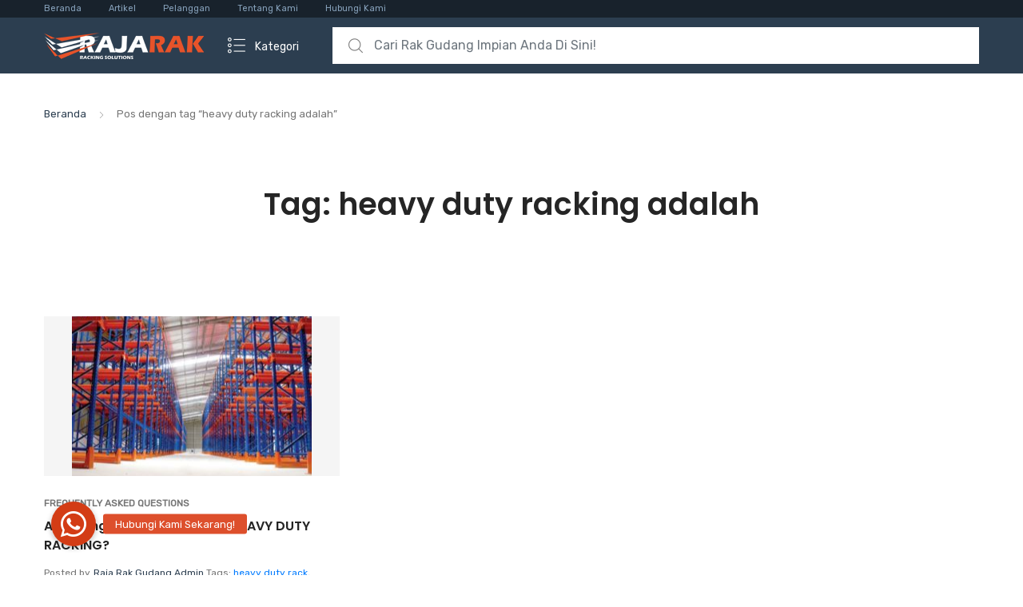

--- FILE ---
content_type: text/html; charset=UTF-8
request_url: https://rajarakgudang.co.id/tag/heavy-duty-racking-adalah/
body_size: 20412
content:
<!DOCTYPE html>
<html dir="ltr" lang="id" prefix="og: https://ogp.me/ns#">
<head>
<meta charset="UTF-8">
<meta name="viewport" content="width=device-width, initial-scale=1, shrink-to-fit=no">
<link rel="profile" href="https://gmpg.org/xfn/11">
<link rel="pingback" href="https://rajarakgudang.co.id/xmlrpc.php">

<title>heavy duty racking adalah - RAK GUDANG BESI SUSUN SIKU LUBANG - RAK GUDANG LIGHT MEDIUM HEAVY DUTY</title>

		<!-- All in One SEO 4.9.2 - aioseo.com -->
	<meta name="robots" content="max-image-preview:large" />
	<link rel="canonical" href="https://rajarakgudang.co.id/tag/heavy-duty-racking-adalah/" />
	<meta name="generator" content="All in One SEO (AIOSEO) 4.9.2" />
		<script type="application/ld+json" class="aioseo-schema">
			{"@context":"https:\/\/schema.org","@graph":[{"@type":"BreadcrumbList","@id":"https:\/\/rajarakgudang.co.id\/tag\/heavy-duty-racking-adalah\/#breadcrumblist","itemListElement":[{"@type":"ListItem","@id":"https:\/\/rajarakgudang.co.id#listItem","position":1,"name":"Beranda","item":"https:\/\/rajarakgudang.co.id","nextItem":{"@type":"ListItem","@id":"https:\/\/rajarakgudang.co.id\/tag\/heavy-duty-racking-adalah\/#listItem","name":"heavy duty racking adalah"}},{"@type":"ListItem","@id":"https:\/\/rajarakgudang.co.id\/tag\/heavy-duty-racking-adalah\/#listItem","position":2,"name":"heavy duty racking adalah","previousItem":{"@type":"ListItem","@id":"https:\/\/rajarakgudang.co.id#listItem","name":"Beranda"}}]},{"@type":"CollectionPage","@id":"https:\/\/rajarakgudang.co.id\/tag\/heavy-duty-racking-adalah\/#collectionpage","url":"https:\/\/rajarakgudang.co.id\/tag\/heavy-duty-racking-adalah\/","name":"heavy duty racking adalah - RAK GUDANG BESI SUSUN SIKU LUBANG - RAK GUDANG LIGHT MEDIUM HEAVY DUTY","inLanguage":"id-ID","isPartOf":{"@id":"https:\/\/rajarakgudang.co.id\/#website"},"breadcrumb":{"@id":"https:\/\/rajarakgudang.co.id\/tag\/heavy-duty-racking-adalah\/#breadcrumblist"}},{"@type":"Organization","@id":"https:\/\/rajarakgudang.co.id\/#organization","name":"Raja Rak Gudang","description":"Jual Rak Gudang Besi Susun Siku Susun Serbaguna, Rak Arsip Dokumen Kantor, Rak Gudang Light Medium Heavy Duty, Rak Pallet Gudang Industri ke Seluruh Indonesia","url":"https:\/\/rajarakgudang.co.id\/","logo":{"@type":"ImageObject","url":"https:\/\/rajarakgudang.co.id\/wp-content\/uploads\/2021\/03\/logo-rajarak-indonesia-3.png","@id":"https:\/\/rajarakgudang.co.id\/tag\/heavy-duty-racking-adalah\/#organizationLogo","width":200,"height":33},"image":{"@id":"https:\/\/rajarakgudang.co.id\/tag\/heavy-duty-racking-adalah\/#organizationLogo"}},{"@type":"WebSite","@id":"https:\/\/rajarakgudang.co.id\/#website","url":"https:\/\/rajarakgudang.co.id\/","name":"Raja Rak Gudang","description":"Jual Rak Gudang Besi Susun Siku Susun Serbaguna, Rak Arsip Dokumen Kantor, Rak Gudang Light Medium Heavy Duty, Rak Pallet Gudang Industri ke Seluruh Indonesia","inLanguage":"id-ID","publisher":{"@id":"https:\/\/rajarakgudang.co.id\/#organization"}}]}
		</script>
		<!-- All in One SEO -->

<link rel='dns-prefetch' href='//cdnjs.cloudflare.com' />
<link rel='dns-prefetch' href='//fonts.googleapis.com' />
<link rel='preconnect' href='https://fonts.gstatic.com' crossorigin />
<link rel="alternate" type="application/rss+xml" title="RAK GUDANG BESI SUSUN SIKU LUBANG - RAK GUDANG LIGHT MEDIUM HEAVY DUTY &raquo; Feed" href="https://rajarakgudang.co.id/feed/" />
<link rel="alternate" type="application/rss+xml" title="RAK GUDANG BESI SUSUN SIKU LUBANG - RAK GUDANG LIGHT MEDIUM HEAVY DUTY &raquo; Umpan Komentar" href="https://rajarakgudang.co.id/comments/feed/" />
<link rel="alternate" type="application/rss+xml" title="RAK GUDANG BESI SUSUN SIKU LUBANG - RAK GUDANG LIGHT MEDIUM HEAVY DUTY &raquo; heavy duty racking adalah Umpan Tag" href="https://rajarakgudang.co.id/tag/heavy-duty-racking-adalah/feed/" />
		<!-- This site uses the Google Analytics by ExactMetrics plugin v8.11.0 - Using Analytics tracking - https://www.exactmetrics.com/ -->
							<script src="//www.googletagmanager.com/gtag/js?id=G-MYNXHEQL4J"  data-cfasync="false" data-wpfc-render="false" type="text/javascript" async></script>
			<script data-cfasync="false" data-wpfc-render="false" type="text/javascript">
				var em_version = '8.11.0';
				var em_track_user = true;
				var em_no_track_reason = '';
								var ExactMetricsDefaultLocations = {"page_location":"https:\/\/rajarakgudang.co.id\/tag\/heavy-duty-racking-adalah\/"};
								if ( typeof ExactMetricsPrivacyGuardFilter === 'function' ) {
					var ExactMetricsLocations = (typeof ExactMetricsExcludeQuery === 'object') ? ExactMetricsPrivacyGuardFilter( ExactMetricsExcludeQuery ) : ExactMetricsPrivacyGuardFilter( ExactMetricsDefaultLocations );
				} else {
					var ExactMetricsLocations = (typeof ExactMetricsExcludeQuery === 'object') ? ExactMetricsExcludeQuery : ExactMetricsDefaultLocations;
				}

								var disableStrs = [
										'ga-disable-G-MYNXHEQL4J',
									];

				/* Function to detect opted out users */
				function __gtagTrackerIsOptedOut() {
					for (var index = 0; index < disableStrs.length; index++) {
						if (document.cookie.indexOf(disableStrs[index] + '=true') > -1) {
							return true;
						}
					}

					return false;
				}

				/* Disable tracking if the opt-out cookie exists. */
				if (__gtagTrackerIsOptedOut()) {
					for (var index = 0; index < disableStrs.length; index++) {
						window[disableStrs[index]] = true;
					}
				}

				/* Opt-out function */
				function __gtagTrackerOptout() {
					for (var index = 0; index < disableStrs.length; index++) {
						document.cookie = disableStrs[index] + '=true; expires=Thu, 31 Dec 2099 23:59:59 UTC; path=/';
						window[disableStrs[index]] = true;
					}
				}

				if ('undefined' === typeof gaOptout) {
					function gaOptout() {
						__gtagTrackerOptout();
					}
				}
								window.dataLayer = window.dataLayer || [];

				window.ExactMetricsDualTracker = {
					helpers: {},
					trackers: {},
				};
				if (em_track_user) {
					function __gtagDataLayer() {
						dataLayer.push(arguments);
					}

					function __gtagTracker(type, name, parameters) {
						if (!parameters) {
							parameters = {};
						}

						if (parameters.send_to) {
							__gtagDataLayer.apply(null, arguments);
							return;
						}

						if (type === 'event') {
														parameters.send_to = exactmetrics_frontend.v4_id;
							var hookName = name;
							if (typeof parameters['event_category'] !== 'undefined') {
								hookName = parameters['event_category'] + ':' + name;
							}

							if (typeof ExactMetricsDualTracker.trackers[hookName] !== 'undefined') {
								ExactMetricsDualTracker.trackers[hookName](parameters);
							} else {
								__gtagDataLayer('event', name, parameters);
							}
							
						} else {
							__gtagDataLayer.apply(null, arguments);
						}
					}

					__gtagTracker('js', new Date());
					__gtagTracker('set', {
						'developer_id.dNDMyYj': true,
											});
					if ( ExactMetricsLocations.page_location ) {
						__gtagTracker('set', ExactMetricsLocations);
					}
										__gtagTracker('config', 'G-MYNXHEQL4J', {"forceSSL":"true","link_attribution":"true"} );
										window.gtag = __gtagTracker;										(function () {
						/* https://developers.google.com/analytics/devguides/collection/analyticsjs/ */
						/* ga and __gaTracker compatibility shim. */
						var noopfn = function () {
							return null;
						};
						var newtracker = function () {
							return new Tracker();
						};
						var Tracker = function () {
							return null;
						};
						var p = Tracker.prototype;
						p.get = noopfn;
						p.set = noopfn;
						p.send = function () {
							var args = Array.prototype.slice.call(arguments);
							args.unshift('send');
							__gaTracker.apply(null, args);
						};
						var __gaTracker = function () {
							var len = arguments.length;
							if (len === 0) {
								return;
							}
							var f = arguments[len - 1];
							if (typeof f !== 'object' || f === null || typeof f.hitCallback !== 'function') {
								if ('send' === arguments[0]) {
									var hitConverted, hitObject = false, action;
									if ('event' === arguments[1]) {
										if ('undefined' !== typeof arguments[3]) {
											hitObject = {
												'eventAction': arguments[3],
												'eventCategory': arguments[2],
												'eventLabel': arguments[4],
												'value': arguments[5] ? arguments[5] : 1,
											}
										}
									}
									if ('pageview' === arguments[1]) {
										if ('undefined' !== typeof arguments[2]) {
											hitObject = {
												'eventAction': 'page_view',
												'page_path': arguments[2],
											}
										}
									}
									if (typeof arguments[2] === 'object') {
										hitObject = arguments[2];
									}
									if (typeof arguments[5] === 'object') {
										Object.assign(hitObject, arguments[5]);
									}
									if ('undefined' !== typeof arguments[1].hitType) {
										hitObject = arguments[1];
										if ('pageview' === hitObject.hitType) {
											hitObject.eventAction = 'page_view';
										}
									}
									if (hitObject) {
										action = 'timing' === arguments[1].hitType ? 'timing_complete' : hitObject.eventAction;
										hitConverted = mapArgs(hitObject);
										__gtagTracker('event', action, hitConverted);
									}
								}
								return;
							}

							function mapArgs(args) {
								var arg, hit = {};
								var gaMap = {
									'eventCategory': 'event_category',
									'eventAction': 'event_action',
									'eventLabel': 'event_label',
									'eventValue': 'event_value',
									'nonInteraction': 'non_interaction',
									'timingCategory': 'event_category',
									'timingVar': 'name',
									'timingValue': 'value',
									'timingLabel': 'event_label',
									'page': 'page_path',
									'location': 'page_location',
									'title': 'page_title',
									'referrer' : 'page_referrer',
								};
								for (arg in args) {
																		if (!(!args.hasOwnProperty(arg) || !gaMap.hasOwnProperty(arg))) {
										hit[gaMap[arg]] = args[arg];
									} else {
										hit[arg] = args[arg];
									}
								}
								return hit;
							}

							try {
								f.hitCallback();
							} catch (ex) {
							}
						};
						__gaTracker.create = newtracker;
						__gaTracker.getByName = newtracker;
						__gaTracker.getAll = function () {
							return [];
						};
						__gaTracker.remove = noopfn;
						__gaTracker.loaded = true;
						window['__gaTracker'] = __gaTracker;
					})();
									} else {
										console.log("");
					(function () {
						function __gtagTracker() {
							return null;
						}

						window['__gtagTracker'] = __gtagTracker;
						window['gtag'] = __gtagTracker;
					})();
									}
			</script>
							<!-- / Google Analytics by ExactMetrics -->
		<style id='wp-img-auto-sizes-contain-inline-css' type='text/css'>
img:is([sizes=auto i],[sizes^="auto," i]){contain-intrinsic-size:3000px 1500px}
/*# sourceURL=wp-img-auto-sizes-contain-inline-css */
</style>
<style id='wp-emoji-styles-inline-css' type='text/css'>

	img.wp-smiley, img.emoji {
		display: inline !important;
		border: none !important;
		box-shadow: none !important;
		height: 1em !important;
		width: 1em !important;
		margin: 0 0.07em !important;
		vertical-align: -0.1em !important;
		background: none !important;
		padding: 0 !important;
	}
/*# sourceURL=wp-emoji-styles-inline-css */
</style>
<style id='wp-block-library-inline-css' type='text/css'>
:root{--wp-block-synced-color:#7a00df;--wp-block-synced-color--rgb:122,0,223;--wp-bound-block-color:var(--wp-block-synced-color);--wp-editor-canvas-background:#ddd;--wp-admin-theme-color:#007cba;--wp-admin-theme-color--rgb:0,124,186;--wp-admin-theme-color-darker-10:#006ba1;--wp-admin-theme-color-darker-10--rgb:0,107,160.5;--wp-admin-theme-color-darker-20:#005a87;--wp-admin-theme-color-darker-20--rgb:0,90,135;--wp-admin-border-width-focus:2px}@media (min-resolution:192dpi){:root{--wp-admin-border-width-focus:1.5px}}.wp-element-button{cursor:pointer}:root .has-very-light-gray-background-color{background-color:#eee}:root .has-very-dark-gray-background-color{background-color:#313131}:root .has-very-light-gray-color{color:#eee}:root .has-very-dark-gray-color{color:#313131}:root .has-vivid-green-cyan-to-vivid-cyan-blue-gradient-background{background:linear-gradient(135deg,#00d084,#0693e3)}:root .has-purple-crush-gradient-background{background:linear-gradient(135deg,#34e2e4,#4721fb 50%,#ab1dfe)}:root .has-hazy-dawn-gradient-background{background:linear-gradient(135deg,#faaca8,#dad0ec)}:root .has-subdued-olive-gradient-background{background:linear-gradient(135deg,#fafae1,#67a671)}:root .has-atomic-cream-gradient-background{background:linear-gradient(135deg,#fdd79a,#004a59)}:root .has-nightshade-gradient-background{background:linear-gradient(135deg,#330968,#31cdcf)}:root .has-midnight-gradient-background{background:linear-gradient(135deg,#020381,#2874fc)}:root{--wp--preset--font-size--normal:16px;--wp--preset--font-size--huge:42px}.has-regular-font-size{font-size:1em}.has-larger-font-size{font-size:2.625em}.has-normal-font-size{font-size:var(--wp--preset--font-size--normal)}.has-huge-font-size{font-size:var(--wp--preset--font-size--huge)}.has-text-align-center{text-align:center}.has-text-align-left{text-align:left}.has-text-align-right{text-align:right}.has-fit-text{white-space:nowrap!important}#end-resizable-editor-section{display:none}.aligncenter{clear:both}.items-justified-left{justify-content:flex-start}.items-justified-center{justify-content:center}.items-justified-right{justify-content:flex-end}.items-justified-space-between{justify-content:space-between}.screen-reader-text{border:0;clip-path:inset(50%);height:1px;margin:-1px;overflow:hidden;padding:0;position:absolute;width:1px;word-wrap:normal!important}.screen-reader-text:focus{background-color:#ddd;clip-path:none;color:#444;display:block;font-size:1em;height:auto;left:5px;line-height:normal;padding:15px 23px 14px;text-decoration:none;top:5px;width:auto;z-index:100000}html :where(.has-border-color){border-style:solid}html :where([style*=border-top-color]){border-top-style:solid}html :where([style*=border-right-color]){border-right-style:solid}html :where([style*=border-bottom-color]){border-bottom-style:solid}html :where([style*=border-left-color]){border-left-style:solid}html :where([style*=border-width]){border-style:solid}html :where([style*=border-top-width]){border-top-style:solid}html :where([style*=border-right-width]){border-right-style:solid}html :where([style*=border-bottom-width]){border-bottom-style:solid}html :where([style*=border-left-width]){border-left-style:solid}html :where(img[class*=wp-image-]){height:auto;max-width:100%}:where(figure){margin:0 0 1em}html :where(.is-position-sticky){--wp-admin--admin-bar--position-offset:var(--wp-admin--admin-bar--height,0px)}@media screen and (max-width:600px){html :where(.is-position-sticky){--wp-admin--admin-bar--position-offset:0px}}

/*# sourceURL=wp-block-library-inline-css */
</style><style id='global-styles-inline-css' type='text/css'>
:root{--wp--preset--aspect-ratio--square: 1;--wp--preset--aspect-ratio--4-3: 4/3;--wp--preset--aspect-ratio--3-4: 3/4;--wp--preset--aspect-ratio--3-2: 3/2;--wp--preset--aspect-ratio--2-3: 2/3;--wp--preset--aspect-ratio--16-9: 16/9;--wp--preset--aspect-ratio--9-16: 9/16;--wp--preset--color--black: #000000;--wp--preset--color--cyan-bluish-gray: #abb8c3;--wp--preset--color--white: #ffffff;--wp--preset--color--pale-pink: #f78da7;--wp--preset--color--vivid-red: #cf2e2e;--wp--preset--color--luminous-vivid-orange: #ff6900;--wp--preset--color--luminous-vivid-amber: #fcb900;--wp--preset--color--light-green-cyan: #7bdcb5;--wp--preset--color--vivid-green-cyan: #00d084;--wp--preset--color--pale-cyan-blue: #8ed1fc;--wp--preset--color--vivid-cyan-blue: #0693e3;--wp--preset--color--vivid-purple: #9b51e0;--wp--preset--gradient--vivid-cyan-blue-to-vivid-purple: linear-gradient(135deg,rgb(6,147,227) 0%,rgb(155,81,224) 100%);--wp--preset--gradient--light-green-cyan-to-vivid-green-cyan: linear-gradient(135deg,rgb(122,220,180) 0%,rgb(0,208,130) 100%);--wp--preset--gradient--luminous-vivid-amber-to-luminous-vivid-orange: linear-gradient(135deg,rgb(252,185,0) 0%,rgb(255,105,0) 100%);--wp--preset--gradient--luminous-vivid-orange-to-vivid-red: linear-gradient(135deg,rgb(255,105,0) 0%,rgb(207,46,46) 100%);--wp--preset--gradient--very-light-gray-to-cyan-bluish-gray: linear-gradient(135deg,rgb(238,238,238) 0%,rgb(169,184,195) 100%);--wp--preset--gradient--cool-to-warm-spectrum: linear-gradient(135deg,rgb(74,234,220) 0%,rgb(151,120,209) 20%,rgb(207,42,186) 40%,rgb(238,44,130) 60%,rgb(251,105,98) 80%,rgb(254,248,76) 100%);--wp--preset--gradient--blush-light-purple: linear-gradient(135deg,rgb(255,206,236) 0%,rgb(152,150,240) 100%);--wp--preset--gradient--blush-bordeaux: linear-gradient(135deg,rgb(254,205,165) 0%,rgb(254,45,45) 50%,rgb(107,0,62) 100%);--wp--preset--gradient--luminous-dusk: linear-gradient(135deg,rgb(255,203,112) 0%,rgb(199,81,192) 50%,rgb(65,88,208) 100%);--wp--preset--gradient--pale-ocean: linear-gradient(135deg,rgb(255,245,203) 0%,rgb(182,227,212) 50%,rgb(51,167,181) 100%);--wp--preset--gradient--electric-grass: linear-gradient(135deg,rgb(202,248,128) 0%,rgb(113,206,126) 100%);--wp--preset--gradient--midnight: linear-gradient(135deg,rgb(2,3,129) 0%,rgb(40,116,252) 100%);--wp--preset--font-size--small: 13px;--wp--preset--font-size--medium: 20px;--wp--preset--font-size--large: 36px;--wp--preset--font-size--x-large: 42px;--wp--preset--spacing--20: 0.44rem;--wp--preset--spacing--30: 0.67rem;--wp--preset--spacing--40: 1rem;--wp--preset--spacing--50: 1.5rem;--wp--preset--spacing--60: 2.25rem;--wp--preset--spacing--70: 3.38rem;--wp--preset--spacing--80: 5.06rem;--wp--preset--shadow--natural: 6px 6px 9px rgba(0, 0, 0, 0.2);--wp--preset--shadow--deep: 12px 12px 50px rgba(0, 0, 0, 0.4);--wp--preset--shadow--sharp: 6px 6px 0px rgba(0, 0, 0, 0.2);--wp--preset--shadow--outlined: 6px 6px 0px -3px rgb(255, 255, 255), 6px 6px rgb(0, 0, 0);--wp--preset--shadow--crisp: 6px 6px 0px rgb(0, 0, 0);}:where(.is-layout-flex){gap: 0.5em;}:where(.is-layout-grid){gap: 0.5em;}body .is-layout-flex{display: flex;}.is-layout-flex{flex-wrap: wrap;align-items: center;}.is-layout-flex > :is(*, div){margin: 0;}body .is-layout-grid{display: grid;}.is-layout-grid > :is(*, div){margin: 0;}:where(.wp-block-columns.is-layout-flex){gap: 2em;}:where(.wp-block-columns.is-layout-grid){gap: 2em;}:where(.wp-block-post-template.is-layout-flex){gap: 1.25em;}:where(.wp-block-post-template.is-layout-grid){gap: 1.25em;}.has-black-color{color: var(--wp--preset--color--black) !important;}.has-cyan-bluish-gray-color{color: var(--wp--preset--color--cyan-bluish-gray) !important;}.has-white-color{color: var(--wp--preset--color--white) !important;}.has-pale-pink-color{color: var(--wp--preset--color--pale-pink) !important;}.has-vivid-red-color{color: var(--wp--preset--color--vivid-red) !important;}.has-luminous-vivid-orange-color{color: var(--wp--preset--color--luminous-vivid-orange) !important;}.has-luminous-vivid-amber-color{color: var(--wp--preset--color--luminous-vivid-amber) !important;}.has-light-green-cyan-color{color: var(--wp--preset--color--light-green-cyan) !important;}.has-vivid-green-cyan-color{color: var(--wp--preset--color--vivid-green-cyan) !important;}.has-pale-cyan-blue-color{color: var(--wp--preset--color--pale-cyan-blue) !important;}.has-vivid-cyan-blue-color{color: var(--wp--preset--color--vivid-cyan-blue) !important;}.has-vivid-purple-color{color: var(--wp--preset--color--vivid-purple) !important;}.has-black-background-color{background-color: var(--wp--preset--color--black) !important;}.has-cyan-bluish-gray-background-color{background-color: var(--wp--preset--color--cyan-bluish-gray) !important;}.has-white-background-color{background-color: var(--wp--preset--color--white) !important;}.has-pale-pink-background-color{background-color: var(--wp--preset--color--pale-pink) !important;}.has-vivid-red-background-color{background-color: var(--wp--preset--color--vivid-red) !important;}.has-luminous-vivid-orange-background-color{background-color: var(--wp--preset--color--luminous-vivid-orange) !important;}.has-luminous-vivid-amber-background-color{background-color: var(--wp--preset--color--luminous-vivid-amber) !important;}.has-light-green-cyan-background-color{background-color: var(--wp--preset--color--light-green-cyan) !important;}.has-vivid-green-cyan-background-color{background-color: var(--wp--preset--color--vivid-green-cyan) !important;}.has-pale-cyan-blue-background-color{background-color: var(--wp--preset--color--pale-cyan-blue) !important;}.has-vivid-cyan-blue-background-color{background-color: var(--wp--preset--color--vivid-cyan-blue) !important;}.has-vivid-purple-background-color{background-color: var(--wp--preset--color--vivid-purple) !important;}.has-black-border-color{border-color: var(--wp--preset--color--black) !important;}.has-cyan-bluish-gray-border-color{border-color: var(--wp--preset--color--cyan-bluish-gray) !important;}.has-white-border-color{border-color: var(--wp--preset--color--white) !important;}.has-pale-pink-border-color{border-color: var(--wp--preset--color--pale-pink) !important;}.has-vivid-red-border-color{border-color: var(--wp--preset--color--vivid-red) !important;}.has-luminous-vivid-orange-border-color{border-color: var(--wp--preset--color--luminous-vivid-orange) !important;}.has-luminous-vivid-amber-border-color{border-color: var(--wp--preset--color--luminous-vivid-amber) !important;}.has-light-green-cyan-border-color{border-color: var(--wp--preset--color--light-green-cyan) !important;}.has-vivid-green-cyan-border-color{border-color: var(--wp--preset--color--vivid-green-cyan) !important;}.has-pale-cyan-blue-border-color{border-color: var(--wp--preset--color--pale-cyan-blue) !important;}.has-vivid-cyan-blue-border-color{border-color: var(--wp--preset--color--vivid-cyan-blue) !important;}.has-vivid-purple-border-color{border-color: var(--wp--preset--color--vivid-purple) !important;}.has-vivid-cyan-blue-to-vivid-purple-gradient-background{background: var(--wp--preset--gradient--vivid-cyan-blue-to-vivid-purple) !important;}.has-light-green-cyan-to-vivid-green-cyan-gradient-background{background: var(--wp--preset--gradient--light-green-cyan-to-vivid-green-cyan) !important;}.has-luminous-vivid-amber-to-luminous-vivid-orange-gradient-background{background: var(--wp--preset--gradient--luminous-vivid-amber-to-luminous-vivid-orange) !important;}.has-luminous-vivid-orange-to-vivid-red-gradient-background{background: var(--wp--preset--gradient--luminous-vivid-orange-to-vivid-red) !important;}.has-very-light-gray-to-cyan-bluish-gray-gradient-background{background: var(--wp--preset--gradient--very-light-gray-to-cyan-bluish-gray) !important;}.has-cool-to-warm-spectrum-gradient-background{background: var(--wp--preset--gradient--cool-to-warm-spectrum) !important;}.has-blush-light-purple-gradient-background{background: var(--wp--preset--gradient--blush-light-purple) !important;}.has-blush-bordeaux-gradient-background{background: var(--wp--preset--gradient--blush-bordeaux) !important;}.has-luminous-dusk-gradient-background{background: var(--wp--preset--gradient--luminous-dusk) !important;}.has-pale-ocean-gradient-background{background: var(--wp--preset--gradient--pale-ocean) !important;}.has-electric-grass-gradient-background{background: var(--wp--preset--gradient--electric-grass) !important;}.has-midnight-gradient-background{background: var(--wp--preset--gradient--midnight) !important;}.has-small-font-size{font-size: var(--wp--preset--font-size--small) !important;}.has-medium-font-size{font-size: var(--wp--preset--font-size--medium) !important;}.has-large-font-size{font-size: var(--wp--preset--font-size--large) !important;}.has-x-large-font-size{font-size: var(--wp--preset--font-size--x-large) !important;}
/*# sourceURL=global-styles-inline-css */
</style>

<style id='classic-theme-styles-inline-css' type='text/css'>
/*! This file is auto-generated */
.wp-block-button__link{color:#fff;background-color:#32373c;border-radius:9999px;box-shadow:none;text-decoration:none;padding:calc(.667em + 2px) calc(1.333em + 2px);font-size:1.125em}.wp-block-file__button{background:#32373c;color:#fff;text-decoration:none}
/*# sourceURL=/wp-includes/css/classic-themes.min.css */
</style>
<link rel='stylesheet' id='buttonizer_frontend_style-css' href='https://rajarakgudang.co.id/wp-content/plugins/buttonizer-multifunctional-button/assets/legacy/frontend.css?v=2bf00396b0c1ac7592c6916e5b67b30d&#038;ver=6.9' type='text/css' media='all' />
<link rel='stylesheet' id='buttonizer-icon-library-css' href='https://cdnjs.cloudflare.com/ajax/libs/font-awesome/5.15.4/css/all.min.css?ver=6.9' type='text/css' media='all' integrity='sha512-1ycn6IcaQQ40/MKBW2W4Rhis/DbILU74C1vSrLJxCq57o941Ym01SwNsOMqvEBFlcgUa6xLiPY/NS5R+E6ztJQ==' crossorigin='anonymous' />
<style id='woocommerce-inline-inline-css' type='text/css'>
.woocommerce form .form-row .required { visibility: visible; }
/*# sourceURL=woocommerce-inline-inline-css */
</style>
<link rel='stylesheet' id='tokoo-style-css' href='https://rajarakgudang.co.id/wp-content/themes/tokoo/style.css?ver=1.1.18' type='text/css' media='all' />
<link rel='stylesheet' id='tokoo-color-css' href='https://rajarakgudang.co.id/wp-content/themes/tokoo/assets/css/colors/midnightblue.css?ver=1.1.18' type='text/css' media='all' />
<link rel='stylesheet' id='tokoo-fontawesome-css' href='https://rajarakgudang.co.id/wp-content/themes/tokoo/assets/css/fontawesome-all.css?ver=1.1.18' type='text/css' media='all' />
<link rel='stylesheet' id='tokoo-flaticon-css' href='https://rajarakgudang.co.id/wp-content/themes/tokoo/assets/css/flaticon.css?ver=1.1.18' type='text/css' media='all' />
<link rel='stylesheet' id='tokoo-woocommerce-style-css' href='https://rajarakgudang.co.id/wp-content/themes/tokoo/assets/css/woocommerce.css?ver=1.1.18' type='text/css' media='all' />
<link rel="preload" as="style" href="https://fonts.googleapis.com/css?family=Poppins:600%7CRubik&#038;subset=latin-ext,latin&#038;display=swap&#038;ver=1720521945" /><link rel="stylesheet" href="https://fonts.googleapis.com/css?family=Poppins:600%7CRubik&#038;subset=latin-ext,latin&#038;display=swap&#038;ver=1720521945" media="print" onload="this.media='all'"><noscript><link rel="stylesheet" href="https://fonts.googleapis.com/css?family=Poppins:600%7CRubik&#038;subset=latin-ext,latin&#038;display=swap&#038;ver=1720521945" /></noscript><link rel='stylesheet' id='quicksand-css' href='//fonts.googleapis.com/css?family=Quicksand%3A300%2Cregular%2C500%2C600%2C700&#038;subset=latin%2Clatin-ext%2Cvietnamese&#038;ver=2.9.6' type='text/css' media='all' />
<link rel='stylesheet' id='kc-general-css' href='https://rajarakgudang.co.id/wp-content/plugins/kingcomposer/assets/frontend/css/kingcomposer.min.css?ver=2.9.6' type='text/css' media='all' />
<link rel='stylesheet' id='kc-animate-css' href='https://rajarakgudang.co.id/wp-content/plugins/kingcomposer/assets/css/animate.css?ver=2.9.6' type='text/css' media='all' />
<link rel='stylesheet' id='kc-icon-1-css' href='https://rajarakgudang.co.id/wp-content/plugins/kingcomposer/assets/css/icons.css?ver=2.9.6' type='text/css' media='all' />
<script type="text/javascript" src="https://rajarakgudang.co.id/wp-content/plugins/google-analytics-dashboard-for-wp/assets/js/frontend-gtag.min.js?ver=8.11.0" id="exactmetrics-frontend-script-js" async="async" data-wp-strategy="async"></script>
<script data-cfasync="false" data-wpfc-render="false" type="text/javascript" id='exactmetrics-frontend-script-js-extra'>/* <![CDATA[ */
var exactmetrics_frontend = {"js_events_tracking":"true","download_extensions":"doc,pdf,ppt,zip,xls,docx,pptx,xlsx","inbound_paths":"[{\"path\":\"\\\/go\\\/\",\"label\":\"affiliate\"},{\"path\":\"\\\/recommend\\\/\",\"label\":\"affiliate\"}]","home_url":"https:\/\/rajarakgudang.co.id","hash_tracking":"false","v4_id":"G-MYNXHEQL4J"};/* ]]> */
</script>
<script type="text/javascript" src="https://rajarakgudang.co.id/wp-includes/js/jquery/jquery.min.js?ver=3.7.1" id="jquery-core-js"></script>
<script type="text/javascript" src="https://rajarakgudang.co.id/wp-includes/js/jquery/jquery-migrate.min.js?ver=3.4.1" id="jquery-migrate-js"></script>
<script type="text/javascript" src="https://rajarakgudang.co.id/wp-content/plugins/woocommerce/assets/js/jquery-blockui/jquery.blockUI.min.js?ver=2.7.0-wc.10.4.3" id="wc-jquery-blockui-js" defer="defer" data-wp-strategy="defer"></script>
<script type="text/javascript" id="wc-add-to-cart-js-extra">
/* <![CDATA[ */
var wc_add_to_cart_params = {"ajax_url":"/wp-admin/admin-ajax.php","wc_ajax_url":"/?wc-ajax=%%endpoint%%","i18n_view_cart":"Lihat keranjang","cart_url":"https://rajarakgudang.co.id/cart-2/","is_cart":"","cart_redirect_after_add":"no"};
//# sourceURL=wc-add-to-cart-js-extra
/* ]]> */
</script>
<script type="text/javascript" src="https://rajarakgudang.co.id/wp-content/plugins/woocommerce/assets/js/frontend/add-to-cart.min.js?ver=10.4.3" id="wc-add-to-cart-js" defer="defer" data-wp-strategy="defer"></script>
<script type="text/javascript" src="https://rajarakgudang.co.id/wp-content/plugins/woocommerce/assets/js/js-cookie/js.cookie.min.js?ver=2.1.4-wc.10.4.3" id="wc-js-cookie-js" defer="defer" data-wp-strategy="defer"></script>
<script type="text/javascript" id="woocommerce-js-extra">
/* <![CDATA[ */
var woocommerce_params = {"ajax_url":"/wp-admin/admin-ajax.php","wc_ajax_url":"/?wc-ajax=%%endpoint%%","i18n_password_show":"Tampilkan kata sandi","i18n_password_hide":"Sembunyikan kata sandi"};
//# sourceURL=woocommerce-js-extra
/* ]]> */
</script>
<script type="text/javascript" src="https://rajarakgudang.co.id/wp-content/plugins/woocommerce/assets/js/frontend/woocommerce.min.js?ver=10.4.3" id="woocommerce-js" defer="defer" data-wp-strategy="defer"></script>
<script type="text/javascript" src="https://rajarakgudang.co.id/wp-content/themes/tokoo/assets/js/wc-quantity-increment.min.js?ver%5B0%5D=jquery" id="wcqi-js-js"></script>
<script type="text/javascript" src="https://rajarakgudang.co.id/wp-content/themes/tokoo/assets/js/lib/number-polyfill.min.js?ver=6.9" id="wcqi-number-polyfill-js"></script>
<link rel="https://api.w.org/" href="https://rajarakgudang.co.id/wp-json/" /><link rel="alternate" title="JSON" type="application/json" href="https://rajarakgudang.co.id/wp-json/wp/v2/tags/1279" /><link rel="EditURI" type="application/rsd+xml" title="RSD" href="https://rajarakgudang.co.id/xmlrpc.php?rsd" />
<meta name="generator" content="WordPress 6.9" />
<meta name="generator" content="WooCommerce 10.4.3" />
<meta name="generator" content="Redux 4.5.9" /><!-- Global site tag (gtag.js) - Google Ads: 957854843 --> <script async src="https://www.googletagmanager.com/gtag/js?id=AW-957854843"></script> <script> window.dataLayer = window.dataLayer || []; function gtag(){dataLayer.push(arguments);} gtag('js', new Date()); gtag('config', 'AW-957854843'); </script>

<!-- Google Tag Manager -->
<script>(function(w,d,s,l,i){w[l]=w[l]||[];w[l].push({'gtm.start':
new Date().getTime(),event:'gtm.js'});var f=d.getElementsByTagName(s)[0],
j=d.createElement(s),dl=l!='dataLayer'?'&l='+l:'';j.async=true;j.src=
'https://www.googletagmanager.com/gtm.js?id='+i+dl;f.parentNode.insertBefore(j,f);
})(window,document,'script','dataLayer','GTM-NX25RJ8');</script>
<!-- End Google Tag Manager -->

<meta name="google-site-verification" content="-Xy69r2ldpxlZibw3ANU2MnMrc8MKK-kf8dem5qSsr0" /><script type="text/javascript">var kc_script_data={ajax_url:"https://rajarakgudang.co.id/wp-admin/admin-ajax.php"}</script><!-- Google site verification - Google for WooCommerce -->
<meta name="google-site-verification" content="-Xy69r2ldpxlZibw3ANU2MnMrc8MKK-kf8dem5qSsr0" />
	<noscript><style>.woocommerce-product-gallery{ opacity: 1 !important; }</style></noscript>
	<meta name="generator" content="Powered by Slider Revolution 6.7.13 - responsive, Mobile-Friendly Slider Plugin for WordPress with comfortable drag and drop interface." />
<link rel="icon" href="https://rajarakgudang.co.id/wp-content/uploads/2021/03/cropped-logo-rajarak-indonesia-3-32x32.png" sizes="32x32" />
<link rel="icon" href="https://rajarakgudang.co.id/wp-content/uploads/2021/03/cropped-logo-rajarak-indonesia-3-192x192.png" sizes="192x192" />
<link rel="apple-touch-icon" href="https://rajarakgudang.co.id/wp-content/uploads/2021/03/cropped-logo-rajarak-indonesia-3-180x180.png" />
<meta name="msapplication-TileImage" content="https://rajarakgudang.co.id/wp-content/uploads/2021/03/cropped-logo-rajarak-indonesia-3-270x270.png" />
<script>function setREVStartSize(e){
			//window.requestAnimationFrame(function() {
				window.RSIW = window.RSIW===undefined ? window.innerWidth : window.RSIW;
				window.RSIH = window.RSIH===undefined ? window.innerHeight : window.RSIH;
				try {
					var pw = document.getElementById(e.c).parentNode.offsetWidth,
						newh;
					pw = pw===0 || isNaN(pw) || (e.l=="fullwidth" || e.layout=="fullwidth") ? window.RSIW : pw;
					e.tabw = e.tabw===undefined ? 0 : parseInt(e.tabw);
					e.thumbw = e.thumbw===undefined ? 0 : parseInt(e.thumbw);
					e.tabh = e.tabh===undefined ? 0 : parseInt(e.tabh);
					e.thumbh = e.thumbh===undefined ? 0 : parseInt(e.thumbh);
					e.tabhide = e.tabhide===undefined ? 0 : parseInt(e.tabhide);
					e.thumbhide = e.thumbhide===undefined ? 0 : parseInt(e.thumbhide);
					e.mh = e.mh===undefined || e.mh=="" || e.mh==="auto" ? 0 : parseInt(e.mh,0);
					if(e.layout==="fullscreen" || e.l==="fullscreen")
						newh = Math.max(e.mh,window.RSIH);
					else{
						e.gw = Array.isArray(e.gw) ? e.gw : [e.gw];
						for (var i in e.rl) if (e.gw[i]===undefined || e.gw[i]===0) e.gw[i] = e.gw[i-1];
						e.gh = e.el===undefined || e.el==="" || (Array.isArray(e.el) && e.el.length==0)? e.gh : e.el;
						e.gh = Array.isArray(e.gh) ? e.gh : [e.gh];
						for (var i in e.rl) if (e.gh[i]===undefined || e.gh[i]===0) e.gh[i] = e.gh[i-1];
											
						var nl = new Array(e.rl.length),
							ix = 0,
							sl;
						e.tabw = e.tabhide>=pw ? 0 : e.tabw;
						e.thumbw = e.thumbhide>=pw ? 0 : e.thumbw;
						e.tabh = e.tabhide>=pw ? 0 : e.tabh;
						e.thumbh = e.thumbhide>=pw ? 0 : e.thumbh;
						for (var i in e.rl) nl[i] = e.rl[i]<window.RSIW ? 0 : e.rl[i];
						sl = nl[0];
						for (var i in nl) if (sl>nl[i] && nl[i]>0) { sl = nl[i]; ix=i;}
						var m = pw>(e.gw[ix]+e.tabw+e.thumbw) ? 1 : (pw-(e.tabw+e.thumbw)) / (e.gw[ix]);
						newh =  (e.gh[ix] * m) + (e.tabh + e.thumbh);
					}
					var el = document.getElementById(e.c);
					if (el!==null && el) el.style.height = newh+"px";
					el = document.getElementById(e.c+"_wrapper");
					if (el!==null && el) {
						el.style.height = newh+"px";
						el.style.display = "block";
					}
				} catch(e){
					console.log("Failure at Presize of Slider:" + e)
				}
			//});
		  };</script>
			<style type="text/css">

				h1, .h1,
				h2, .h2,
				h3, .h3,
				h4, .h4,
				h5, .h5,
				h6, .h6{
					font-family: Poppins !important;
					font-weight: 600 !important;
				}

				body {
					font-family: Rubik !important;
				}

			</style>
			
		<!-- Global site tag (gtag.js) - Google Ads: AW-16750768878 - Google for WooCommerce -->
		<script async src="https://www.googletagmanager.com/gtag/js?id=AW-16750768878"></script>
		<script>
			window.dataLayer = window.dataLayer || [];
			function gtag() { dataLayer.push(arguments); }
			gtag( 'consent', 'default', {
				analytics_storage: 'denied',
				ad_storage: 'denied',
				ad_user_data: 'denied',
				ad_personalization: 'denied',
				region: ['AT', 'BE', 'BG', 'HR', 'CY', 'CZ', 'DK', 'EE', 'FI', 'FR', 'DE', 'GR', 'HU', 'IS', 'IE', 'IT', 'LV', 'LI', 'LT', 'LU', 'MT', 'NL', 'NO', 'PL', 'PT', 'RO', 'SK', 'SI', 'ES', 'SE', 'GB', 'CH'],
				wait_for_update: 500,
			} );
			gtag('js', new Date());
			gtag('set', 'developer_id.dOGY3NW', true);
			gtag("config", "AW-16750768878", { "groups": "GLA", "send_page_view": false });		</script>

		<link rel='stylesheet' id='wc-blocks-style-css' href='https://rajarakgudang.co.id/wp-content/plugins/woocommerce/assets/client/blocks/wc-blocks.css?ver=wc-10.4.3' type='text/css' media='all' />
<link rel='stylesheet' id='redux-custom-fonts-css' href='//rajarakgudang.co.id/wp-content/uploads/redux/custom-fonts/fonts.css?ver=1674523056' type='text/css' media='all' />
<link rel='stylesheet' id='rs-plugin-settings-css' href='//rajarakgudang.co.id/wp-content/plugins/revslider/sr6/assets/css/rs6.css?ver=6.7.13' type='text/css' media='all' />
<style id='rs-plugin-settings-inline-css' type='text/css'>
#rs-demo-id {}
/*# sourceURL=rs-plugin-settings-inline-css */
</style>
</head>
<body class="archive tag tag-heavy-duty-racking-adalah tag-1279 wp-custom-logo wp-theme-tokoo theme-tokoo kc-css-system woocommerce-no-js redux-active single-product-without-feature full-width blog-grid  woocommerce-active">
<div class="off-canvas-wrapper">
<div id="page" class="hfeed site">
       
    <header class="site-header header-v1">
        <div class="desktop-only">
            		<div class="top-bar">
			<div class="container">
				<div class="top-bar-inner"><ul id="menu-nav" class="top-bar-nav top-bar-right"><li id="menu-item-2092" class="menu-item menu-item-type-post_type menu-item-object-page menu-item-home menu-item-2092"><a href="https://rajarakgudang.co.id/">Beranda</a></li>
<li id="menu-item-2093" class="menu-item menu-item-type-post_type menu-item-object-page current_page_parent menu-item-2093"><a href="https://rajarakgudang.co.id/blog/">Artikel</a></li>
<li id="menu-item-2096" class="menu-item menu-item-type-custom menu-item-object-custom menu-item-2096"><a href="#pelangganrajarak">Pelanggan</a></li>
<li id="menu-item-2569" class="menu-item menu-item-type-post_type menu-item-object-page menu-item-2569"><a href="https://rajarakgudang.co.id/tentang-kami/">Tentang Kami</a></li>
<li id="menu-item-2447" class="menu-item menu-item-type-custom menu-item-object-custom menu-item-2447"><a href="#hubungikamirajarak">Hubungi Kami</a></li>
</ul></div>
			</div>
		</div>
					<div class="masthead masthead-v1">
			<div class="container">
				<div class="masthead-inner">
						<div class="header-logo-area">
			<div class="header-logo-area-inner">
					<div class="site-branding">
		<a href="https://rajarakgudang.co.id/" class="custom-logo-link" rel="home"><img width="200" height="33" src="https://rajarakgudang.co.id/wp-content/uploads/2021/03/logo-rajarak-indonesia-3.png" class="custom-logo" alt="RAK GUDANG BESI SUSUN SIKU LUBANG &#8211; RAK GUDANG LIGHT MEDIUM HEAVY DUTY" decoding="async" /></a>		</div>
				<div class="departments-menu">
			<div class="dropdown">
				<a href="https://rajarakgudang.co.id/shop-2/" class="departments-menu-title">
					<i class="departments-menu-icon flaticon-list"></i>
					<span>Kategori<i class="departments-menu-icon "></i></span>
				</a>
				<ul id="menu-kategori" class="dropdown-menu yamm"><li id="menu-item-2088" class="menu-item menu-item-type-custom menu-item-object-custom menu-item-2088"><a href="https://rajarakgudang.co.id/product-category/rak-gudang-light-duty/">Rak Gudang Light Duty</a></li>
<li id="menu-item-2089" class="menu-item menu-item-type-custom menu-item-object-custom menu-item-2089"><a href="https://rajarakgudang.co.id/product-category/rak-gudang-medium-duty/">Rak Gudang Medium Duty</a></li>
<li id="menu-item-2090" class="menu-item menu-item-type-custom menu-item-object-custom menu-item-2090"><a href="https://rajarakgudang.co.id/product-category/rak-gudang-heavy-duty/">Rak Gudang Heavy Duty</a></li>
<li id="menu-item-2091" class="menu-item menu-item-type-custom menu-item-object-custom menu-item-2091"><a href="https://rajarakgudang.co.id/product-category/rak-plastik/">Rak Gudang Plastik</a></li>
<li id="menu-item-2204" class="menu-item menu-item-type-custom menu-item-object-custom menu-item-2204"><a href="https://rajarakgudang.co.id/product-category/rak-besi-siku-baut/">Rak Besi Siku Baut</a></li>
<li id="menu-item-2205" class="menu-item menu-item-type-custom menu-item-object-custom menu-item-2205"><a href="https://rajarakgudang.co.id/product-category/rak-besi-siku-non-baut/">Rak Besi Siku Non Baut</a></li>
<li id="menu-item-2206" class="menu-item menu-item-type-custom menu-item-object-custom menu-item-2206"><a href="https://rajarakgudang.co.id/product-category/rak-galvanis/">Rak Galvanis</a></li>
<li id="menu-item-2207" class="menu-item menu-item-type-custom menu-item-object-custom menu-item-2207"><a href="https://rajarakgudang.co.id/product-category/rak-krisbow/">Rak Krisbow</a></li>
<li id="menu-item-2208" class="menu-item menu-item-type-custom menu-item-object-custom menu-item-2208"><a href="https://rajarakgudang.co.id/product-category/rak-rekondisi/">Rak Rekondisi</a></li>
<li id="menu-item-2209" class="menu-item menu-item-type-custom menu-item-object-custom menu-item-2209"><a href="https://rajarakgudang.co.id/product-category/rak-tactix/">Rak Tactix</a></li>
</ul>			</div>
		</div>
					</div>
		</div>
				<div class="header-search">
		<div class="widget woocommerce widget_product_search"><form role="search" method="get" class="search-form woocommerce-product-search" action="https://rajarakgudang.co.id/">
	<label class="screen-reader-text" for="woocommerce-product-search-field-0">Search for:</label>
	<input type="search" id="woocommerce-product-search-field-0" class="search-field" placeholder="Cari Rak Gudang Impian Anda Di Sini!" value="" name="s" />
	<button class="search-submit" type="submit" value="Search"><i class="flaticon-magnifying-glass"></i></button>
	<input type="hidden" name="post_type" value="product" />
    </form>
</div>		</div>
						</div>
			</div>
		</div>
		        </div>

        			<div class="handheld-only">
				<div class="container">
										<div class="handheld-header">
								<div class="off-canvas-navigation-wrapper">
				<div class="off-canvas-navbar-toggle-buttons clearfix">
					<button class="navbar-toggler navbar-toggle-hamburger " type="button">
						<i class="navbar-toggler-icon"></i>
					</button>
					<button class="navbar-toggler navbar-toggle-close " type="button">
						<i class="glyph-icon flaticon-close"></i>
					</button>
				</div>
				<div class="off-canvas-navigation" id="default-oc-header">
					<ul id="menu-kategori-1" class="nav yamm"><li class="menu-item menu-item-type-custom menu-item-object-custom menu-item-2088"><a href="https://rajarakgudang.co.id/product-category/rak-gudang-light-duty/">Rak Gudang Light Duty</a></li>
<li class="menu-item menu-item-type-custom menu-item-object-custom menu-item-2089"><a href="https://rajarakgudang.co.id/product-category/rak-gudang-medium-duty/">Rak Gudang Medium Duty</a></li>
<li class="menu-item menu-item-type-custom menu-item-object-custom menu-item-2090"><a href="https://rajarakgudang.co.id/product-category/rak-gudang-heavy-duty/">Rak Gudang Heavy Duty</a></li>
<li class="menu-item menu-item-type-custom menu-item-object-custom menu-item-2091"><a href="https://rajarakgudang.co.id/product-category/rak-plastik/">Rak Gudang Plastik</a></li>
<li class="menu-item menu-item-type-custom menu-item-object-custom menu-item-2204"><a href="https://rajarakgudang.co.id/product-category/rak-besi-siku-baut/">Rak Besi Siku Baut</a></li>
<li class="menu-item menu-item-type-custom menu-item-object-custom menu-item-2205"><a href="https://rajarakgudang.co.id/product-category/rak-besi-siku-non-baut/">Rak Besi Siku Non Baut</a></li>
<li class="menu-item menu-item-type-custom menu-item-object-custom menu-item-2206"><a href="https://rajarakgudang.co.id/product-category/rak-galvanis/">Rak Galvanis</a></li>
<li class="menu-item menu-item-type-custom menu-item-object-custom menu-item-2207"><a href="https://rajarakgudang.co.id/product-category/rak-krisbow/">Rak Krisbow</a></li>
<li class="menu-item menu-item-type-custom menu-item-object-custom menu-item-2208"><a href="https://rajarakgudang.co.id/product-category/rak-rekondisi/">Rak Rekondisi</a></li>
<li class="menu-item menu-item-type-custom menu-item-object-custom menu-item-2209"><a href="https://rajarakgudang.co.id/product-category/rak-tactix/">Rak Tactix</a></li>
</ul>				</div>
			</div>
						<div class="site-branding">
				<a href="https://rajarakgudang.co.id/" class="header-logo-link" rel="home">
					<img src="https://rajarakgudang.co.id/wp-content/uploads/2021/03/logo-rajarak-indonesia-e1542187333367.png" alt="RAK GUDANG BESI SUSUN SIKU LUBANG - RAK GUDANG LIGHT MEDIUM HEAVY DUTY" width="200" height="63" />
				</a>
			</div>
					<div class="handheld-header-links">
			<ul class="columns-1">
									<li class="search">
						<a href="">Search</a>		<div class="header-search">
		<div class="widget woocommerce widget_product_search"><form role="search" method="get" class="search-form woocommerce-product-search" action="https://rajarakgudang.co.id/">
	<label class="screen-reader-text" for="woocommerce-product-search-field-1">Search for:</label>
	<input type="search" id="woocommerce-product-search-field-1" class="search-field" placeholder="Cari Rak Gudang Impian Anda Di Sini!" value="" name="s" />
	<button class="search-submit" type="submit" value="Search"><i class="flaticon-magnifying-glass"></i></button>
	<input type="hidden" name="post_type" value="product" />
    </form>
</div>		</div>
							</li>
							</ul>
		</div>
							</div>
				</div>
			</div>
			    
    </header><!-- #masthead -->
    
    <div id="content" class="site-content" tabindex="-1">
        <div class="container">
            <nav class="woocommerce-breadcrumb" aria-label="Breadcrumb"><a href="https://rajarakgudang.co.id">Beranda</a><span class="delimiter"><i class="flaticon-arrows-1"></i></span>Pos dengan tag &ldquo;heavy duty racking adalah&rdquo;</nav>            <div class="site-content-inner">
    <div id="primary" class="content-area">
        <main id="main" class="site-main" role="main"><header class="page-header">
                <h1 class="page-title">Tag: <span>heavy duty racking adalah</span></h1>            </header><!-- .page-header -->		<div class="articles 
		masonry-articles		">
		
<article id="post-3379" class="article post-3379 post type-post status-publish format-standard has-post-thumbnail hentry category-faq tag-heavy-duty-rack tag-heavy-duty-racking tag-heavy-duty-racking-adalah tag-heavy-duty-racking-system">

    <div class="entry-featured-image">
						<div class="post-image" style="background-image:url(https://rajarakgudang.co.id/wp-content/uploads/2024/01/HEAVY-DUTY-RACKING-2-300x225.jpg);"><a href="https://rajarakgudang.co.id/apa-yang-dimaksud-dengan-heavy-duty-racking/"></a></div>			</div>
					<header class="entry-header">
					<div class="entry-categories cat-links">
				<a href="https://rajarakgudang.co.id/category/faq/" rel="category tag">Frequently Asked Questions</a>			</div>
		
		<h2 class="alpha entry-title"><a href="https://rajarakgudang.co.id/apa-yang-dimaksud-dengan-heavy-duty-racking/" rel="bookmark">Apa yang dimaksud dengan HEAVY DUTY RACKING?</a></h2>		<div class="entry-meta">
			
			<div class="vcard author">
				<div class="label">Posted by</div><a href="https://rajarakgudang.co.id/author/dede_fi6ym580/" class="url fn" rel="author">Raja Rak Gudang Admin</a>						<span class="tags-label">Tags:</span>
						<a href="https://rajarakgudang.co.id/tag/heavy-duty-rack/" rel="tag">heavy duty rack</a>, <a href="https://rajarakgudang.co.id/tag/heavy-duty-racking/" rel="tag">heavy duty racking</a>, <a href="https://rajarakgudang.co.id/tag/heavy-duty-racking-adalah/" rel="tag">heavy duty racking adalah</a>, <a href="https://rajarakgudang.co.id/tag/heavy-duty-racking-system/" rel="tag">heavy duty racking system</a>			</div>

			<span class="posted-on"><a href="https://rajarakgudang.co.id/apa-yang-dimaksud-dengan-heavy-duty-racking/" rel="bookmark"><time class="entry-date published updated" datetime="2024-01-01T09:38:39+07:00">1 Januari 2024</time></a></span>
		</div>
				</header><!-- .entry-header -->
		
</article><!-- #post-## -->		</div>
		
        </main><!-- #main -->
    </div><!-- #primary -->            </div><!-- /.site-content-inner -->
        </div><!-- /.site-content -->
    </div><!-- /.container -->
    
    
    <footer class="site-footer footer-v1 ">
        		<div class="footer-content">
			<div class="container">
					<div class="footer-logo-social">
					<a href="https://rajarakgudang.co.id/" class="custom-logo-link" rel="home">
				<img src="https://rajarakgudang.co.id/wp-content/uploads/2021/03/logo-rajarak-indonesia-e1542187333367.png" alt="RAK GUDANG BESI SUSUN SIKU LUBANG - RAK GUDANG LIGHT MEDIUM HEAVY DUTY" width="200" height="63" />
				<span class="footer-logo-text"></span>
			</a>
						<div class="footer-social-icons">
				<div class="footer-social-icons-text">Terhubung dengan kami di :</div>
				<ul class="social-icons list-unstyled">
					<li><a class="social-icon facebook" target="_blank" href="https://www.facebook.com/rajarakgudang.co.id"><span class="fa-stack"><i class="fas fa-circle fa-stack-2x"></i><i class="fa-stack-1x fa-inverse fab fa-facebook-f"></i></span></a></li><li><a class="social-icon twitter" target="_blank" href="https://twitter.com/rajarakindo"><span class="fa-stack"><i class="fas fa-circle fa-stack-2x"></i><i class="fa-stack-1x fa-inverse fab fa-twitter"></i></span></a></li><li><a class="social-icon whatsapp-desktop" target="_blank" href="http://split.to/marketingRajarak"><span class="fa-stack"><i class="fas fa-circle fa-stack-2x"></i><i class="fa-stack-1x fa-inverse fab fa-whatsapp desktop"></i></span></a></li><li><a class="social-icon youtube" target="_blank" href="https://www.youtube.com/channel/UCv2B2Atl_1fXU2gqa5Q-TGA"><span class="fa-stack"><i class="fas fa-circle fa-stack-2x"></i><i class="fa-stack-1x fa-inverse fab fa-youtube"></i></span></a></li>				</ul>
			</div>
					</div>
							<div class="footer-widgets row-1 col-4 fix">
										  
								<div class="block footer-widget-1">
													<div id="text-2" class="widget widget_text"><span class="gamma widget-title">Tentang Kami</span>			<div class="textwidget"><ul>
<li><strong>Raja Rak Gudang</strong> adalah salah satu perintis pertama kali yang menjual, menyediakan, dan menawarkan berbagai jenis rak gudang di Indonesia</li>
<li>Alamat Kami : Jalan <strong>Mastrip No. 45A RT.7/RW.3, Rambutan</strong>, Kec. Ciracas, Jakarta Timur, DKI Jakarta 13830</li>
<li>Kantor Kami Buka <strong>Setiap Hari (Kecuali Libur Nasional), 08.00 &#8211; 17.00 WIB</strong></li>
</ul>
</div>
		</div>								</div>
													
								<div class="block footer-widget-2">
													<div id="media_image-3" class="widget widget_media_image"><span class="gamma widget-title">Situs Penyedia Rak Minimarket</span><a href="https://rajarakminimarket.com"><img width="300" height="150" src="https://rajarakgudang.co.id/wp-content/uploads/2022/12/Banner-Footer-Web-2048x1024-1-300x150.jpg" class="image wp-image-3159  attachment-medium size-medium" alt="" style="max-width: 100%; height: auto;" decoding="async" loading="lazy" srcset="https://rajarakgudang.co.id/wp-content/uploads/2022/12/Banner-Footer-Web-2048x1024-1-300x150.jpg 300w, https://rajarakgudang.co.id/wp-content/uploads/2022/12/Banner-Footer-Web-2048x1024-1-1024x512.jpg 1024w, https://rajarakgudang.co.id/wp-content/uploads/2022/12/Banner-Footer-Web-2048x1024-1-768x384.jpg 768w, https://rajarakgudang.co.id/wp-content/uploads/2022/12/Banner-Footer-Web-2048x1024-1-1536x768.jpg 1536w, https://rajarakgudang.co.id/wp-content/uploads/2022/12/Banner-Footer-Web-2048x1024-1-600x300.jpg 600w, https://rajarakgudang.co.id/wp-content/uploads/2022/12/Banner-Footer-Web-2048x1024-1.jpg 2048w" sizes="auto, (max-width: 300px) 100vw, 300px" /></a></div><div id="media_image-2" class="widget widget_media_image"><span class="gamma widget-title">Situs Penyedia Produk Plastik Premium</span><a href="https://rajaplastikindonesia.com"><img width="300" height="150" src="https://rajarakgudang.co.id/wp-content/uploads/2021/04/banner-rajaplastikindonesia-1-300x150.jpg" class="image wp-image-2582  attachment-medium size-medium" alt="" style="max-width: 100%; height: auto;" decoding="async" loading="lazy" srcset="https://rajarakgudang.co.id/wp-content/uploads/2021/04/banner-rajaplastikindonesia-1-300x150.jpg 300w, https://rajarakgudang.co.id/wp-content/uploads/2021/04/banner-rajaplastikindonesia-1.jpg 400w" sizes="auto, (max-width: 300px) 100vw, 300px" /></a></div>								</div>
													
								<div class="block footer-widget-3">
													<div id="media_image-5" class="widget widget_media_image"><span class="gamma widget-title">Situs Penyedia Berbagai Jenis Rak</span><a href="https://rajarak.id"><img width="300" height="150" src="https://rajarakgudang.co.id/wp-content/uploads/2021/04/banner-rajarakid-1-300x150.jpg" class="image wp-image-2581  attachment-medium size-medium" alt="" style="max-width: 100%; height: auto;" decoding="async" loading="lazy" srcset="https://rajarakgudang.co.id/wp-content/uploads/2021/04/banner-rajarakid-1-300x150.jpg 300w, https://rajarakgudang.co.id/wp-content/uploads/2021/04/banner-rajarakid-1.jpg 400w" sizes="auto, (max-width: 300px) 100vw, 300px" /></a></div><div id="media_image-4" class="widget widget_media_image"><span class="gamma widget-title">Situs Distributor Rak No. 1 di Indonesia</span><a href="https://rajarak.co.id"><img width="300" height="150" src="https://rajarakgudang.co.id/wp-content/uploads/2021/04/banner-rajarakcoid-1-300x150.jpg" class="image wp-image-2580  attachment-medium size-medium" alt="" style="max-width: 100%; height: auto;" decoding="async" loading="lazy" srcset="https://rajarakgudang.co.id/wp-content/uploads/2021/04/banner-rajarakcoid-1-300x150.jpg 300w, https://rajarakgudang.co.id/wp-content/uploads/2021/04/banner-rajarakcoid-1.jpg 400w" sizes="auto, (max-width: 300px) 100vw, 300px" /></a></div>								</div>
													
								<div class="block footer-widget-4">
													<div id="woocommerce_product_categories-3" class="widget woocommerce widget_product_categories"><span class="gamma widget-title">Kategori Produk</span><ul class="product-categories"><li class="cat-item cat-item-4041 cat-parent"><div class="cat-item-inner"><a class="cat-item-link" href="https://rajarakgudang.co.id/product-category/lemari-arsip/">LEMARI ARSIP</a><a href="#" data-toggle="collapse" data-target="#children-of-term-4041" class="child-indicator collapsed"></a></div><ul id="children-of-term-4041" class='collapse children'>
<li class="cat-item cat-item-4046"><div class="cat-item-inner"><a class="cat-item-link" href="https://rajarakgudang.co.id/product-category/lemari-arsip/lemari-arsip-2-pintu/">LEMARI ARSIP 2 PINTU</a></div></li>
<li class="cat-item cat-item-4042 cat-parent"><div class="cat-item-inner"><a class="cat-item-link" href="https://rajarakgudang.co.id/product-category/lemari-arsip/lemari-arsip-besi/">LEMARI ARSIP BESI</a><a href="#" data-toggle="collapse" data-target="#children-of-term-4042" class="child-indicator collapsed"></a></div>	<ul id="children-of-term-4042" class='collapse children'>
<li class="cat-item cat-item-4044"><div class="cat-item-inner"><a class="cat-item-link" href="https://rajarakgudang.co.id/product-category/lemari-arsip/lemari-arsip-besi/lemari-arsip-besi-sliding/">LEMARI ARSIP BESI SLIDING</a></div></li>
	</ul>
</li>
<li class="cat-item cat-item-4045"><div class="cat-item-inner"><a class="cat-item-link" href="https://rajarakgudang.co.id/product-category/lemari-arsip/lemari-arsip-kaca/">LEMARI ARSIP KACA</a></div></li>
<li class="cat-item cat-item-4043"><div class="cat-item-inner"><a class="cat-item-link" href="https://rajarakgudang.co.id/product-category/lemari-arsip/lemari-arsip-kantor/">LEMARI ARSIP KANTOR</a></div></li>
</ul>
</li>
<li class="cat-item cat-item-3555 cat-parent"><div class="cat-item-inner"><a class="cat-item-link" href="https://rajarakgudang.co.id/product-category/perlengkapan-gudang/">PERLENGKAPAN GUDANG</a><a href="#" data-toggle="collapse" data-target="#children-of-term-3555" class="child-indicator collapsed"></a></div><ul id="children-of-term-3555" class='collapse children'>
<li class="cat-item cat-item-3714"><div class="cat-item-inner"><a class="cat-item-link" href="https://rajarakgudang.co.id/product-category/perlengkapan-gudang/lift-barang-gudang/">LIFT BARANG GUDANG</a></div></li>
<li class="cat-item cat-item-3715 cat-parent"><div class="cat-item-inner"><a class="cat-item-link" href="https://rajarakgudang.co.id/product-category/perlengkapan-gudang/pallet-gudang/">PALLET GUDANG</a><a href="#" data-toggle="collapse" data-target="#children-of-term-3715" class="child-indicator collapsed"></a></div>	<ul id="children-of-term-3715" class='collapse children'>
<li class="cat-item cat-item-3716"><div class="cat-item-inner"><a class="cat-item-link" href="https://rajarakgudang.co.id/product-category/perlengkapan-gudang/pallet-gudang/pallet-besi-racking/">PALLET BESI RACKING</a></div></li>
<li class="cat-item cat-item-3717 cat-parent"><div class="cat-item-inner"><a class="cat-item-link" href="https://rajarakgudang.co.id/product-category/perlengkapan-gudang/pallet-gudang/pallet-plastik/">PALLET PLASTIK</a><a href="#" data-toggle="collapse" data-target="#children-of-term-3717" class="child-indicator collapsed"></a></div>		<ul id="children-of-term-3717" class='collapse children'>
<li class="cat-item cat-item-3718 cat-parent"><div class="cat-item-inner"><a class="cat-item-link" href="https://rajarakgudang.co.id/product-category/perlengkapan-gudang/pallet-gudang/pallet-plastik/pallet-plastik-rabbit/">PALLET PLASTIK RABBIT</a><a href="#" data-toggle="collapse" data-target="#children-of-term-3718" class="child-indicator collapsed"></a></div>			<ul id="children-of-term-3718" class='collapse children'>
<li class="cat-item cat-item-3949"><div class="cat-item-inner"><a class="cat-item-link" href="https://rajarakgudang.co.id/product-category/perlengkapan-gudang/pallet-gudang/pallet-plastik/pallet-plastik-rabbit/pallet-plastik-100x50/">PALLET PLASTIK 100x50</a></div></li>
<li class="cat-item cat-item-3719"><div class="cat-item-inner"><a class="cat-item-link" href="https://rajarakgudang.co.id/product-category/perlengkapan-gudang/pallet-gudang/pallet-plastik/pallet-plastik-rabbit/pallet-plastik-110x110/">PALLET PLASTIK 110x110</a></div></li>
<li class="cat-item cat-item-3942"><div class="cat-item-inner"><a class="cat-item-link" href="https://rajarakgudang.co.id/product-category/perlengkapan-gudang/pallet-gudang/pallet-plastik/pallet-plastik-rabbit/pallet-plastik-120x100/">PALLET PLASTIK 120x100</a></div></li>
<li class="cat-item cat-item-3943"><div class="cat-item-inner"><a class="cat-item-link" href="https://rajarakgudang.co.id/product-category/perlengkapan-gudang/pallet-gudang/pallet-plastik/pallet-plastik-rabbit/pallet-plastik-120x110/">PALLET PLASTIK 120x110</a></div></li>
<li class="cat-item cat-item-3728"><div class="cat-item-inner"><a class="cat-item-link" href="https://rajarakgudang.co.id/product-category/perlengkapan-gudang/pallet-gudang/pallet-plastik/pallet-plastik-rabbit/pallet-plastik-120x120/">PALLET PLASTIK 120x120</a></div></li>
<li class="cat-item cat-item-3952"><div class="cat-item-inner"><a class="cat-item-link" href="https://rajarakgudang.co.id/product-category/perlengkapan-gudang/pallet-gudang/pallet-plastik/pallet-plastik-rabbit/pallet-plastik-120x50/">PALLET PLASTIK 120x50</a></div></li>
<li class="cat-item cat-item-3950"><div class="cat-item-inner"><a class="cat-item-link" href="https://rajarakgudang.co.id/product-category/perlengkapan-gudang/pallet-gudang/pallet-plastik/pallet-plastik-rabbit/pallet-plastik-120x60/">PALLET PLASTIK 120x60</a></div></li>
<li class="cat-item cat-item-3951"><div class="cat-item-inner"><a class="cat-item-link" href="https://rajarakgudang.co.id/product-category/perlengkapan-gudang/pallet-gudang/pallet-plastik/pallet-plastik-rabbit/pallet-plastik-120x80/">PALLET PLASTIK 120x80</a></div></li>
<li class="cat-item cat-item-3947"><div class="cat-item-inner"><a class="cat-item-link" href="https://rajarakgudang.co.id/product-category/perlengkapan-gudang/pallet-gudang/pallet-plastik/pallet-plastik-rabbit/pallet-plastik-130x110/">PALLET PLASTIK 130x110</a></div></li>
<li class="cat-item cat-item-3945"><div class="cat-item-inner"><a class="cat-item-link" href="https://rajarakgudang.co.id/product-category/perlengkapan-gudang/pallet-gudang/pallet-plastik/pallet-plastik-rabbit/pallet-plastik-140x120/">PALLET PLASTIK 140x120</a></div></li>
<li class="cat-item cat-item-3944"><div class="cat-item-inner"><a class="cat-item-link" href="https://rajarakgudang.co.id/product-category/perlengkapan-gudang/pallet-gudang/pallet-plastik/pallet-plastik-rabbit/pallet-plastik-140x140/">PALLET PLASTIK 140x140</a></div></li>
<li class="cat-item cat-item-3948"><div class="cat-item-inner"><a class="cat-item-link" href="https://rajarakgudang.co.id/product-category/perlengkapan-gudang/pallet-gudang/pallet-plastik/pallet-plastik-rabbit/pallet-plastik-150x120/">PALLET PLASTIK 150x120</a></div></li>
<li class="cat-item cat-item-3946"><div class="cat-item-inner"><a class="cat-item-link" href="https://rajarakgudang.co.id/product-category/perlengkapan-gudang/pallet-gudang/pallet-plastik/pallet-plastik-rabbit/pallet-plastik-160x120/">PALLET PLASTIK 160x120</a></div></li>
			</ul>
</li>
		</ul>
</li>
	</ul>
</li>
<li class="cat-item cat-item-3556"><div class="cat-item-inner"><a class="cat-item-link" href="https://rajarakgudang.co.id/product-category/perlengkapan-gudang/tangga-dorong-gudang/">TANGGA DORONG GUDANG</a></div></li>
<li class="cat-item cat-item-3565"><div class="cat-item-inner"><a class="cat-item-link" href="https://rajarakgudang.co.id/product-category/perlengkapan-gudang/troli-barang-gudang/">TROLI BARANG GUDANG</a></div></li>
</ul>
</li>
<li class="cat-item cat-item-4039 cat-parent"><div class="cat-item-inner"><a class="cat-item-link" href="https://rajarakgudang.co.id/product-category/rak-arsip/">RAK ARSIP</a><a href="#" data-toggle="collapse" data-target="#children-of-term-4039" class="child-indicator collapsed"></a></div><ul id="children-of-term-4039" class='collapse children'>
<li class="cat-item cat-item-4004"><div class="cat-item-inner"><a class="cat-item-link" href="https://rajarakgudang.co.id/product-category/rak-arsip/rak-arsip-besi/">RAK ARSIP BESI</a></div></li>
<li class="cat-item cat-item-4040"><div class="cat-item-inner"><a class="cat-item-link" href="https://rajarakgudang.co.id/product-category/rak-arsip/rak-arsip-dokumen/">RAK ARSIP DOKUMEN</a></div></li>
<li class="cat-item cat-item-3552"><div class="cat-item-inner"><a class="cat-item-link" href="https://rajarakgudang.co.id/product-category/rak-arsip/rak-arsip-kantor/">RAK ARSIP KANTOR</a></div></li>
<li class="cat-item cat-item-4047"><div class="cat-item-inner"><a class="cat-item-link" href="https://rajarakgudang.co.id/product-category/rak-arsip/rak-arsip-krisbow/">RAK ARSIP KRISBOW</a></div></li>
<li class="cat-item cat-item-3551"><div class="cat-item-inner"><a class="cat-item-link" href="https://rajarakgudang.co.id/product-category/rak-arsip/rak-dokumen-kantor/">RAK DOKUMEN KANTOR</a></div></li>
</ul>
</li>
<li class="cat-item cat-item-4050 cat-parent"><div class="cat-item-inner"><a class="cat-item-link" href="https://rajarakgudang.co.id/product-category/rak-barang/">RAK BARANG</a><a href="#" data-toggle="collapse" data-target="#children-of-term-4050" class="child-indicator collapsed"></a></div><ul id="children-of-term-4050" class='collapse children'>
<li class="cat-item cat-item-4056"><div class="cat-item-inner"><a class="cat-item-link" href="https://rajarakgudang.co.id/product-category/rak-barang/besi-siku-untuk-rak-barang/">BESI SIKU UNTUK RAK BARANG</a></div></li>
<li class="cat-item cat-item-4051"><div class="cat-item-inner"><a class="cat-item-link" href="https://rajarakgudang.co.id/product-category/rak-barang/rak-barang-besi/">RAK BARANG BESI</a></div></li>
<li class="cat-item cat-item-4055"><div class="cat-item-inner"><a class="cat-item-link" href="https://rajarakgudang.co.id/product-category/rak-barang/rak-barang-dari-besi-siku/">RAK BARANG DARI BESI SIKU</a></div></li>
<li class="cat-item cat-item-4010"><div class="cat-item-inner"><a class="cat-item-link" href="https://rajarakgudang.co.id/product-category/rak-barang/rak-barang-gudang/">RAK BARANG GUDANG</a></div></li>
<li class="cat-item cat-item-4057"><div class="cat-item-inner"><a class="cat-item-link" href="https://rajarakgudang.co.id/product-category/rak-barang/rak-barang-toko/">RAK BARANG TOKO</a></div></li>
<li class="cat-item cat-item-4052"><div class="cat-item-inner"><a class="cat-item-link" href="https://rajarakgudang.co.id/product-category/rak-barang/rak-penyimpanan-barang/">RAK PENYIMPANAN BARANG</a></div></li>
<li class="cat-item cat-item-4053"><div class="cat-item-inner"><a class="cat-item-link" href="https://rajarakgudang.co.id/product-category/rak-barang/rak-stok-barang/">RAK STOK BARANG</a></div></li>
<li class="cat-item cat-item-4054"><div class="cat-item-inner"><a class="cat-item-link" href="https://rajarakgudang.co.id/product-category/rak-barang/rak-tempat-barang/">RAK TEMPAT BARANG</a></div></li>
</ul>
</li>
<li class="cat-item cat-item-3998 cat-parent"><div class="cat-item-inner"><a class="cat-item-link" href="https://rajarakgudang.co.id/product-category/rak-besi/">RAK BESI</a><a href="#" data-toggle="collapse" data-target="#children-of-term-3998" class="child-indicator collapsed"></a></div><ul id="children-of-term-3998" class='collapse children'>
<li class="cat-item cat-item-4003"><div class="cat-item-inner"><a class="cat-item-link" href="https://rajarakgudang.co.id/product-category/rak-besi/rak-besi-ace-hardware/">RAK BESI ACE HARDWARE</a></div></li>
<li class="cat-item cat-item-123"><div class="cat-item-inner"><a class="cat-item-link" href="https://rajarakgudang.co.id/product-category/rak-besi/rak-galvanis/">RAK BESI GALVANIS</a></div></li>
<li class="cat-item cat-item-3729 cat-parent"><div class="cat-item-inner"><a class="cat-item-link" href="https://rajarakgudang.co.id/product-category/rak-besi/rak-besi-gudang/">RAK BESI GUDANG</a><a href="#" data-toggle="collapse" data-target="#children-of-term-3729" class="child-indicator collapsed"></a></div>	<ul id="children-of-term-3729" class='collapse children'>
<li class="cat-item cat-item-3852"><div class="cat-item-inner"><a class="cat-item-link" href="https://rajarakgudang.co.id/product-category/rak-besi/rak-besi-gudang/rak-besi-gudang-beban-ringan/">RAK BESI GUDANG BEBAN RINGAN</a></div></li>
<li class="cat-item cat-item-4011"><div class="cat-item-inner"><a class="cat-item-link" href="https://rajarakgudang.co.id/product-category/rak-besi/rak-besi-gudang/rak-besi-gudang-industri/">RAK BESI GUDANG INDUSTRI</a></div></li>
<li class="cat-item cat-item-3881"><div class="cat-item-inner"><a class="cat-item-link" href="https://rajarakgudang.co.id/product-category/rak-besi/rak-besi-gudang/rak-besi-gudang-pabrik/">RAK BESI GUDANG PABRIK</a></div></li>
<li class="cat-item cat-item-3730"><div class="cat-item-inner"><a class="cat-item-link" href="https://rajarakgudang.co.id/product-category/rak-besi/rak-besi-gudang/rak-besi-gudang-ukuran-besar/">RAK BESI GUDANG UKURAN BESAR</a></div></li>
<li class="cat-item cat-item-3770"><div class="cat-item-inner"><a class="cat-item-link" href="https://rajarakgudang.co.id/product-category/rak-besi/rak-besi-gudang/rak-besi-gudang-ukuran-medium/">RAK BESI GUDANG UKURAN MEDIUM</a></div></li>
<li class="cat-item cat-item-3938"><div class="cat-item-inner"><a class="cat-item-link" href="https://rajarakgudang.co.id/product-category/rak-besi/rak-besi-gudang/rak-gudang-besi-siku/">RAK GUDANG BESI SIKU</a></div></li>
	</ul>
</li>
<li class="cat-item cat-item-4002"><div class="cat-item-inner"><a class="cat-item-link" href="https://rajarakgudang.co.id/product-category/rak-besi/rak-besi-ikea/">RAK BESI IKEA</a></div></li>
<li class="cat-item cat-item-4001"><div class="cat-item-inner"><a class="cat-item-link" href="https://rajarakgudang.co.id/product-category/rak-besi/rak-besi-minimalis/">RAK BESI MINIMALIS</a></div></li>
<li class="cat-item cat-item-4000"><div class="cat-item-inner"><a class="cat-item-link" href="https://rajarakgudang.co.id/product-category/rak-besi/rak-besi-serbaguna/">RAK BESI SERBAGUNA</a></div></li>
<li class="cat-item cat-item-4018 cat-parent"><div class="cat-item-inner"><a class="cat-item-link" href="https://rajarakgudang.co.id/product-category/rak-besi/rak-besi-siku/">RAK BESI SIKU</a><a href="#" data-toggle="collapse" data-target="#children-of-term-4018" class="child-indicator collapsed"></a></div>	<ul id="children-of-term-4018" class='collapse children'>
<li class="cat-item cat-item-3941 cat-parent"><div class="cat-item-inner"><a class="cat-item-link" href="https://rajarakgudang.co.id/product-category/rak-besi/rak-besi-siku/rak-besi-siku-lubang/">RAK BESI SIKU LUBANG</a><a href="#" data-toggle="collapse" data-target="#children-of-term-3941" class="child-indicator collapsed"></a></div>		<ul id="children-of-term-3941" class='collapse children'>
<li class="cat-item cat-item-4060"><div class="cat-item-inner"><a class="cat-item-link" href="https://rajarakgudang.co.id/product-category/rak-besi/rak-besi-siku/rak-besi-siku-lubang/rak-besi-siku-lubang-4-susun/">RAK BESI SIKU LUBANG 4 SUSUN</a></div></li>
<li class="cat-item cat-item-4061"><div class="cat-item-inner"><a class="cat-item-link" href="https://rajarakgudang.co.id/product-category/rak-besi/rak-besi-siku/rak-besi-siku-lubang/rak-besi-siku-lubang-5-susun/">RAK BESI SIKU LUBANG 5 SUSUN</a></div></li>
<li class="cat-item cat-item-121 cat-parent"><div class="cat-item-inner"><a class="cat-item-link" href="https://rajarakgudang.co.id/product-category/rak-besi/rak-besi-siku/rak-besi-siku-lubang/rak-besi-siku-baut/">RAK BESI SIKU LUBANG BAUT</a><a href="#" data-toggle="collapse" data-target="#children-of-term-121" class="child-indicator collapsed"></a></div>			<ul id="children-of-term-121" class='collapse children'>
<li class="cat-item cat-item-4006"><div class="cat-item-inner"><a class="cat-item-link" href="https://rajarakgudang.co.id/product-category/rak-besi/rak-besi-siku/rak-besi-siku-lubang/rak-besi-siku-baut/jual-rak-besi-siku-lubang-terdekat/">JUAL RAK BESI SIKU LUBANG TERDEKAT</a></div></li>
<li class="cat-item cat-item-4058"><div class="cat-item-inner"><a class="cat-item-link" href="https://rajarakgudang.co.id/product-category/rak-besi/rak-besi-siku/rak-besi-siku-lubang/rak-besi-siku-baut/rak-besi-siku-lubang-baut-bekas/">RAK BESI SIKU LUBANG BAUT BEKAS</a></div></li>
			</ul>
</li>
<li class="cat-item cat-item-122"><div class="cat-item-inner"><a class="cat-item-link" href="https://rajarakgudang.co.id/product-category/rak-besi/rak-besi-siku/rak-besi-siku-lubang/rak-besi-siku-non-baut/">RAK BESI SIKU LUBANG BOLTLESS</a></div></li>
		</ul>
</li>
	</ul>
</li>
<li class="cat-item cat-item-3999 cat-parent"><div class="cat-item-inner"><a class="cat-item-link" href="https://rajarakgudang.co.id/product-category/rak-besi/rak-besi-susun/">RAK BESI SUSUN</a><a href="#" data-toggle="collapse" data-target="#children-of-term-3999" class="child-indicator collapsed"></a></div>	<ul id="children-of-term-3999" class='collapse children'>
<li class="cat-item cat-item-4429 cat-parent"><div class="cat-item-inner"><a class="cat-item-link" href="https://rajarakgudang.co.id/product-category/rak-besi/rak-besi-susun/rak-besi-susun-terdekat/">RAK BESI SUSUN TERDEKAT</a><a href="#" data-toggle="collapse" data-target="#children-of-term-4429" class="child-indicator collapsed"></a></div>		<ul id="children-of-term-4429" class='collapse children'>
<li class="cat-item cat-item-4431"><div class="cat-item-inner"><a class="cat-item-link" href="https://rajarakgudang.co.id/product-category/rak-besi/rak-besi-susun/rak-besi-susun-terdekat/rak-besi-susun-bandung/">RAK BESI SUSUN BANDUNG</a></div></li>
<li class="cat-item cat-item-4439"><div class="cat-item-inner"><a class="cat-item-link" href="https://rajarakgudang.co.id/product-category/rak-besi/rak-besi-susun/rak-besi-susun-terdekat/rak-besi-susun-bekasi/">RAK BESI SUSUN BEKASI</a></div></li>
<li class="cat-item cat-item-4438"><div class="cat-item-inner"><a class="cat-item-link" href="https://rajarakgudang.co.id/product-category/rak-besi/rak-besi-susun/rak-besi-susun-terdekat/rak-besi-susun-bogor/">RAK BESI SUSUN BOGOR</a></div></li>
<li class="cat-item cat-item-4436"><div class="cat-item-inner"><a class="cat-item-link" href="https://rajarakgudang.co.id/product-category/rak-besi/rak-besi-susun/rak-besi-susun-terdekat/rak-besi-susun-cirebon/">RAK BESI SUSUN CIREBON</a></div></li>
<li class="cat-item cat-item-4441"><div class="cat-item-inner"><a class="cat-item-link" href="https://rajarakgudang.co.id/product-category/rak-besi/rak-besi-susun/rak-besi-susun-terdekat/rak-besi-susun-depok/">RAK BESI SUSUN DEPOK</a></div></li>
<li class="cat-item cat-item-4430"><div class="cat-item-inner"><a class="cat-item-link" href="https://rajarakgudang.co.id/product-category/rak-besi/rak-besi-susun/rak-besi-susun-terdekat/rak-besi-susun-jakarta/">RAK BESI SUSUN JAKARTA</a></div></li>
<li class="cat-item cat-item-4442"><div class="cat-item-inner"><a class="cat-item-link" href="https://rajarakgudang.co.id/product-category/rak-besi/rak-besi-susun/rak-besi-susun-terdekat/rak-besi-susun-purwokerto/">RAK BESI SUSUN PURWOKERTO</a></div></li>
<li class="cat-item cat-item-4433"><div class="cat-item-inner"><a class="cat-item-link" href="https://rajarakgudang.co.id/product-category/rak-besi/rak-besi-susun/rak-besi-susun-terdekat/rak-besi-susun-semarang/">RAK BESI SUSUN SEMARANG</a></div></li>
<li class="cat-item cat-item-4435"><div class="cat-item-inner"><a class="cat-item-link" href="https://rajarakgudang.co.id/product-category/rak-besi/rak-besi-susun/rak-besi-susun-terdekat/rak-besi-susun-serang-banten/">RAK BESI SUSUN SERANG BANTEN</a></div></li>
<li class="cat-item cat-item-4432"><div class="cat-item-inner"><a class="cat-item-link" href="https://rajarakgudang.co.id/product-category/rak-besi/rak-besi-susun/rak-besi-susun-terdekat/rak-besi-susun-surabaya/">RAK BESI SUSUN SURABAYA</a></div></li>
<li class="cat-item cat-item-4440"><div class="cat-item-inner"><a class="cat-item-link" href="https://rajarakgudang.co.id/product-category/rak-besi/rak-besi-susun/rak-besi-susun-terdekat/rak-besi-susun-tangerang/">RAK BESI SUSUN TANGERANG</a></div></li>
<li class="cat-item cat-item-4437"><div class="cat-item-inner"><a class="cat-item-link" href="https://rajarakgudang.co.id/product-category/rak-besi/rak-besi-susun/rak-besi-susun-terdekat/rak-besi-susun-tasikmalaya/">RAK BESI SUSUN TASIKMALAYA</a></div></li>
<li class="cat-item cat-item-4434"><div class="cat-item-inner"><a class="cat-item-link" href="https://rajarakgudang.co.id/product-category/rak-besi/rak-besi-susun/rak-besi-susun-terdekat/rak-besi-susun-yogyakarta/">RAK BESI SUSUN YOGYAKARTA</a></div></li>
		</ul>
</li>
<li class="cat-item cat-item-4038"><div class="cat-item-inner"><a class="cat-item-link" href="https://rajarakgudang.co.id/product-category/rak-besi/rak-besi-susun/rak-susun-besi-serbaguna/">RAK SUSUN BESI SERBAGUNA</a></div></li>
	</ul>
</li>
<li class="cat-item cat-item-4005"><div class="cat-item-inner"><a class="cat-item-link" href="https://rajarakgudang.co.id/product-category/rak-besi/rak-toko-besi-terdekat/">RAK TOKO BESI TERDEKAT</a></div></li>
</ul>
</li>
<li class="cat-item cat-item-4254 cat-parent"><div class="cat-item-inner"><a class="cat-item-link" href="https://rajarakgudang.co.id/product-category/rak-gondola/">RAK GONDOLA</a><a href="#" data-toggle="collapse" data-target="#children-of-term-4254" class="child-indicator collapsed"></a></div><ul id="children-of-term-4254" class='collapse children'>
<li class="cat-item cat-item-4261"><div class="cat-item-inner"><a class="cat-item-link" href="https://rajarakgudang.co.id/product-category/rak-gondola/rak-end-gondola/">RAK END GONDOLA</a></div></li>
<li class="cat-item cat-item-4255"><div class="cat-item-inner"><a class="cat-item-link" href="https://rajarakgudang.co.id/product-category/rak-gondola/rak-gondola-alfamart/">RAK GONDOLA ALFAMART</a></div></li>
<li class="cat-item cat-item-4260"><div class="cat-item-inner"><a class="cat-item-link" href="https://rajarakgudang.co.id/product-category/rak-gondola/rak-gondola-double/">RAK GONDOLA DOUBLE</a></div></li>
<li class="cat-item cat-item-4256"><div class="cat-item-inner"><a class="cat-item-link" href="https://rajarakgudang.co.id/product-category/rak-gondola/rak-gondola-indomaret/">RAK GONDOLA INDOMARET</a></div></li>
<li class="cat-item cat-item-4257"><div class="cat-item-inner"><a class="cat-item-link" href="https://rajarakgudang.co.id/product-category/rak-gondola/rak-gondola-minimarket/">RAK GONDOLA MINIMARKET</a></div></li>
<li class="cat-item cat-item-4259"><div class="cat-item-inner"><a class="cat-item-link" href="https://rajarakgudang.co.id/product-category/rak-gondola/rak-gondola-single/">RAK GONDOLA SINGLE</a></div></li>
<li class="cat-item cat-item-4258 cat-parent"><div class="cat-item-inner"><a class="cat-item-link" href="https://rajarakgudang.co.id/product-category/rak-gondola/rak-gondola-terdekat/">RAK GONDOLA TERDEKAT</a><a href="#" data-toggle="collapse" data-target="#children-of-term-4258" class="child-indicator collapsed"></a></div>	<ul id="children-of-term-4258" class='collapse children'>
<li class="cat-item cat-item-4270"><div class="cat-item-inner"><a class="cat-item-link" href="https://rajarakgudang.co.id/product-category/rak-gondola/rak-gondola-terdekat/rak-gondola-bali/">RAK GONDOLA BALI</a></div></li>
<li class="cat-item cat-item-4264"><div class="cat-item-inner"><a class="cat-item-link" href="https://rajarakgudang.co.id/product-category/rak-gondola/rak-gondola-terdekat/rak-gondola-bandung/">RAK GONDOLA BANDUNG</a></div></li>
<li class="cat-item cat-item-4267"><div class="cat-item-inner"><a class="cat-item-link" href="https://rajarakgudang.co.id/product-category/rak-gondola/rak-gondola-terdekat/rak-gondola-bekasi/">RAK GONDOLA BEKASI</a></div></li>
<li class="cat-item cat-item-4268"><div class="cat-item-inner"><a class="cat-item-link" href="https://rajarakgudang.co.id/product-category/rak-gondola/rak-gondola-terdekat/rak-gondola-bogor/">RAK GONDOLA BOGOR</a></div></li>
<li class="cat-item cat-item-4262"><div class="cat-item-inner"><a class="cat-item-link" href="https://rajarakgudang.co.id/product-category/rak-gondola/rak-gondola-terdekat/rak-gondola-jakarta/">RAK GONDOLA JAKARTA</a></div></li>
<li class="cat-item cat-item-4272"><div class="cat-item-inner"><a class="cat-item-link" href="https://rajarakgudang.co.id/product-category/rak-gondola/rak-gondola-terdekat/rak-gondola-lampung/">RAK GONDOLA LAMPUNG</a></div></li>
<li class="cat-item cat-item-4271"><div class="cat-item-inner"><a class="cat-item-link" href="https://rajarakgudang.co.id/product-category/rak-gondola/rak-gondola-terdekat/rak-gondola-makassar/">RAK GONDOLA MAKASSAR</a></div></li>
<li class="cat-item cat-item-4265"><div class="cat-item-inner"><a class="cat-item-link" href="https://rajarakgudang.co.id/product-category/rak-gondola/rak-gondola-terdekat/rak-gondola-semarang/">RAK GONDOLA SEMARANG</a></div></li>
<li class="cat-item cat-item-4263"><div class="cat-item-inner"><a class="cat-item-link" href="https://rajarakgudang.co.id/product-category/rak-gondola/rak-gondola-terdekat/rak-gondola-surabaya/">RAK GONDOLA SURABAYA</a></div></li>
<li class="cat-item cat-item-4269"><div class="cat-item-inner"><a class="cat-item-link" href="https://rajarakgudang.co.id/product-category/rak-gondola/rak-gondola-terdekat/rak-gondola-tangerang/">RAK GONDOLA TANGERANG</a></div></li>
<li class="cat-item cat-item-4266"><div class="cat-item-inner"><a class="cat-item-link" href="https://rajarakgudang.co.id/product-category/rak-gondola/rak-gondola-terdekat/rak-gondola-yogyakarta/">RAK GONDOLA YOGYAKARTA</a></div></li>
	</ul>
</li>
</ul>
</li>
<li class="cat-item cat-item-4009 cat-parent"><div class="cat-item-inner"><a class="cat-item-link" href="https://rajarakgudang.co.id/product-category/rak-gudang/">RAK GUDANG</a><a href="#" data-toggle="collapse" data-target="#children-of-term-4009" class="child-indicator collapsed"></a></div><ul id="children-of-term-4009" class='collapse children'>
<li class="cat-item cat-item-4142 cat-parent"><div class="cat-item-inner"><a class="cat-item-link" href="https://rajarakgudang.co.id/product-category/rak-gudang/rak-gudang-kota/">RAK GUDANG + KOTA</a><a href="#" data-toggle="collapse" data-target="#children-of-term-4142" class="child-indicator collapsed"></a></div>	<ul id="children-of-term-4142" class='collapse children'>
<li class="cat-item cat-item-4400"><div class="cat-item-inner"><a class="cat-item-link" href="https://rajarakgudang.co.id/product-category/rak-gudang/rak-gudang-kota/rak-gudang-ambon/">RAK GUDANG AMBON</a></div></li>
<li class="cat-item cat-item-4338"><div class="cat-item-inner"><a class="cat-item-link" href="https://rajarakgudang.co.id/product-category/rak-gudang/rak-gudang-kota/rak-gudang-balikpapan/">RAK GUDANG BALIKPAPAN</a></div></li>
<li class="cat-item cat-item-4328"><div class="cat-item-inner"><a class="cat-item-link" href="https://rajarakgudang.co.id/product-category/rak-gudang/rak-gudang-kota/rak-gudang-banda-aceh/">RAK GUDANG BANDA ACEH</a></div></li>
<li class="cat-item cat-item-4334"><div class="cat-item-inner"><a class="cat-item-link" href="https://rajarakgudang.co.id/product-category/rak-gudang/rak-gudang-kota/rak-gudang-bandar-lampung/">RAK GUDANG BANDAR LAMPUNG</a></div></li>
<li class="cat-item cat-item-4144"><div class="cat-item-inner"><a class="cat-item-link" href="https://rajarakgudang.co.id/product-category/rak-gudang/rak-gudang-kota/rak-gudang-bandung/">RAK GUDANG BANDUNG</a></div></li>
<li class="cat-item cat-item-4337"><div class="cat-item-inner"><a class="cat-item-link" href="https://rajarakgudang.co.id/product-category/rak-gudang/rak-gudang-kota/rak-gudang-bangka-belitung/">RAK GUDANG BANGKA BELITUNG</a></div></li>
<li class="cat-item cat-item-4340"><div class="cat-item-inner"><a class="cat-item-link" href="https://rajarakgudang.co.id/product-category/rak-gudang/rak-gudang-kota/rak-gudang-banjarmasin/">RAK GUDANG BANJARMASIN</a></div></li>
<li class="cat-item cat-item-4153"><div class="cat-item-inner"><a class="cat-item-link" href="https://rajarakgudang.co.id/product-category/rak-gudang/rak-gudang-kota/rak-gudang-batam/">RAK GUDANG BATAM</a></div></li>
<li class="cat-item cat-item-4152"><div class="cat-item-inner"><a class="cat-item-link" href="https://rajarakgudang.co.id/product-category/rak-gudang/rak-gudang-kota/rak-gudang-bekasi/">RAK GUDANG BEKASI</a></div></li>
<li class="cat-item cat-item-4333"><div class="cat-item-inner"><a class="cat-item-link" href="https://rajarakgudang.co.id/product-category/rak-gudang/rak-gudang-kota/rak-gudang-bengkulu/">RAK GUDANG BENGKULU</a></div></li>
<li class="cat-item cat-item-4150"><div class="cat-item-inner"><a class="cat-item-link" href="https://rajarakgudang.co.id/product-category/rak-gudang/rak-gudang-kota/rak-gudang-bogor/">RAK GUDANG BOGOR</a></div></li>
<li class="cat-item cat-item-4327"><div class="cat-item-inner"><a class="cat-item-link" href="https://rajarakgudang.co.id/product-category/rak-gudang/rak-gudang-kota/rak-gudang-cirebon/">RAK GUDANG CIREBON</a></div></li>
<li class="cat-item cat-item-4149"><div class="cat-item-inner"><a class="cat-item-link" href="https://rajarakgudang.co.id/product-category/rak-gudang/rak-gudang-kota/rak-gudang-denpasar-bali/">RAK GUDANG DENPASAR BALI</a></div></li>
<li class="cat-item cat-item-4366"><div class="cat-item-inner"><a class="cat-item-link" href="https://rajarakgudang.co.id/product-category/rak-gudang/rak-gudang-kota/rak-gudang-depok/">RAK GUDANG DEPOK</a></div></li>
<li class="cat-item cat-item-4398"><div class="cat-item-inner"><a class="cat-item-link" href="https://rajarakgudang.co.id/product-category/rak-gudang/rak-gudang-kota/rak-gudang-gorontalo/">RAK GUDANG GORONTALO</a></div></li>
<li class="cat-item cat-item-4143 cat-parent"><div class="cat-item-inner"><a class="cat-item-link" href="https://rajarakgudang.co.id/product-category/rak-gudang/rak-gudang-kota/rak-gudang-jakarta/">RAK GUDANG JAKARTA</a><a href="#" data-toggle="collapse" data-target="#children-of-term-4143" class="child-indicator collapsed"></a></div>		<ul id="children-of-term-4143" class='collapse children'>
<li class="cat-item cat-item-4370"><div class="cat-item-inner"><a class="cat-item-link" href="https://rajarakgudang.co.id/product-category/rak-gudang/rak-gudang-kota/rak-gudang-jakarta/rak-gudang-jakarta-barat/">RAK GUDANG JAKARTA BARAT</a></div></li>
<li class="cat-item cat-item-4368"><div class="cat-item-inner"><a class="cat-item-link" href="https://rajarakgudang.co.id/product-category/rak-gudang/rak-gudang-kota/rak-gudang-jakarta/rak-gudang-jakarta-rak-gudang-jakarta-pusat/">RAK GUDANG JAKARTA PUSAT</a></div></li>
<li class="cat-item cat-item-4371"><div class="cat-item-inner"><a class="cat-item-link" href="https://rajarakgudang.co.id/product-category/rak-gudang/rak-gudang-kota/rak-gudang-jakarta/rak-gudang-jakarta-selatan/">RAK GUDANG JAKARTA SELATAN</a></div></li>
<li class="cat-item cat-item-4369"><div class="cat-item-inner"><a class="cat-item-link" href="https://rajarakgudang.co.id/product-category/rak-gudang/rak-gudang-kota/rak-gudang-jakarta/rak-gudang-jakarta-timur/">RAK GUDANG JAKARTA TIMUR</a></div></li>
<li class="cat-item cat-item-4372"><div class="cat-item-inner"><a class="cat-item-link" href="https://rajarakgudang.co.id/product-category/rak-gudang/rak-gudang-kota/rak-gudang-jakarta/rak-gudang-jakarta-utara/">RAK GUDANG JAKARTA UTARA</a></div></li>
		</ul>
</li>
<li class="cat-item cat-item-4331"><div class="cat-item-inner"><a class="cat-item-link" href="https://rajarakgudang.co.id/product-category/rak-gudang/rak-gudang-kota/rak-gudang-jambi/">RAK GUDANG JAMBI</a></div></li>
<li class="cat-item cat-item-4403"><div class="cat-item-inner"><a class="cat-item-link" href="https://rajarakgudang.co.id/product-category/rak-gudang/rak-gudang-kota/rak-gudang-jayapura/">RAK GUDANG JAYAPURA</a></div></li>
<li class="cat-item cat-item-4395"><div class="cat-item-inner"><a class="cat-item-link" href="https://rajarakgudang.co.id/product-category/rak-gudang/rak-gudang-kota/rak-gudang-kendari/">RAK GUDANG KENDARI</a></div></li>
<li class="cat-item cat-item-4409"><div class="cat-item-inner"><a class="cat-item-link" href="https://rajarakgudang.co.id/product-category/rak-gudang/rak-gudang-kota/rak-gudang-kupang-ntt/">RAK GUDANG KUPANG NTT</a></div></li>
<li class="cat-item cat-item-4394"><div class="cat-item-inner"><a class="cat-item-link" href="https://rajarakgudang.co.id/product-category/rak-gudang/rak-gudang-kota/rak-gudang-makassar/">RAK GUDANG MAKASSAR</a></div></li>
<li class="cat-item cat-item-4154"><div class="cat-item-inner"><a class="cat-item-link" href="https://rajarakgudang.co.id/product-category/rak-gudang/rak-gudang-kota/rak-gudang-malang/">RAK GUDANG MALANG</a></div></li>
<li class="cat-item cat-item-4399"><div class="cat-item-inner"><a class="cat-item-link" href="https://rajarakgudang.co.id/product-category/rak-gudang/rak-gudang-kota/rak-gudang-mamuju/">RAK GUDANG MAMUJU</a></div></li>
<li class="cat-item cat-item-4396"><div class="cat-item-inner"><a class="cat-item-link" href="https://rajarakgudang.co.id/product-category/rak-gudang/rak-gudang-kota/rak-gudang-manado/">RAK GUDANG MANADO</a></div></li>
<li class="cat-item cat-item-4406"><div class="cat-item-inner"><a class="cat-item-link" href="https://rajarakgudang.co.id/product-category/rak-gudang/rak-gudang-kota/rak-gudang-manokwari/">RAK GUDANG MANOKWARI</a></div></li>
<li class="cat-item cat-item-4410"><div class="cat-item-inner"><a class="cat-item-link" href="https://rajarakgudang.co.id/product-category/rak-gudang/rak-gudang-kota/rak-gudang-mataram-ntb/">RAK GUDANG MATARAM NTB</a></div></li>
<li class="cat-item cat-item-4148"><div class="cat-item-inner"><a class="cat-item-link" href="https://rajarakgudang.co.id/product-category/rak-gudang/rak-gudang-kota/rak-gudang-medan/">RAK GUDANG MEDAN</a></div></li>
<li class="cat-item cat-item-4404"><div class="cat-item-inner"><a class="cat-item-link" href="https://rajarakgudang.co.id/product-category/rak-gudang/rak-gudang-kota/rak-gudang-merauke/">RAK GUDANG MERAUKE</a></div></li>
<li class="cat-item cat-item-4407"><div class="cat-item-inner"><a class="cat-item-link" href="https://rajarakgudang.co.id/product-category/rak-gudang/rak-gudang-kota/rak-gudang-nabire/">RAK GUDANG NABIRE</a></div></li>
<li class="cat-item cat-item-4329"><div class="cat-item-inner"><a class="cat-item-link" href="https://rajarakgudang.co.id/product-category/rak-gudang/rak-gudang-kota/rak-gudang-padang/">RAK GUDANG PADANG</a></div></li>
<li class="cat-item cat-item-4341"><div class="cat-item-inner"><a class="cat-item-link" href="https://rajarakgudang.co.id/product-category/rak-gudang/rak-gudang-kota/rak-gudang-palangkaraya/">RAK GUDANG PALANGKARAYA</a></div></li>
<li class="cat-item cat-item-4332"><div class="cat-item-inner"><a class="cat-item-link" href="https://rajarakgudang.co.id/product-category/rak-gudang/rak-gudang-kota/rak-gudang-palembang/">RAK GUDANG PALEMBANG</a></div></li>
<li class="cat-item cat-item-4397"><div class="cat-item-inner"><a class="cat-item-link" href="https://rajarakgudang.co.id/product-category/rak-gudang/rak-gudang-kota/rak-gudang-palu/">RAK GUDANG PALU</a></div></li>
<li class="cat-item cat-item-4336"><div class="cat-item-inner"><a class="cat-item-link" href="https://rajarakgudang.co.id/product-category/rak-gudang/rak-gudang-kota/rak-gudang-pangkalpinang/">RAK GUDANG PANGKALPINANG</a></div></li>
<li class="cat-item cat-item-4330"><div class="cat-item-inner"><a class="cat-item-link" href="https://rajarakgudang.co.id/product-category/rak-gudang/rak-gudang-kota/rak-gudang-pekanbaru/">RAK GUDANG PEKANBARU</a></div></li>
<li class="cat-item cat-item-4342"><div class="cat-item-inner"><a class="cat-item-link" href="https://rajarakgudang.co.id/product-category/rak-gudang/rak-gudang-kota/rak-gudang-pontianak/">RAK GUDANG PONTIANAK</a></div></li>
<li class="cat-item cat-item-4339"><div class="cat-item-inner"><a class="cat-item-link" href="https://rajarakgudang.co.id/product-category/rak-gudang/rak-gudang-kota/rak-gudang-samarinda/">RAK GUDANG SAMARINDA</a></div></li>
<li class="cat-item cat-item-4146"><div class="cat-item-inner"><a class="cat-item-link" href="https://rajarakgudang.co.id/product-category/rak-gudang/rak-gudang-kota/rak-gudang-semarang/">RAK GUDANG SEMARANG</a></div></li>
<li class="cat-item cat-item-4326"><div class="cat-item-inner"><a class="cat-item-link" href="https://rajarakgudang.co.id/product-category/rak-gudang/rak-gudang-kota/rak-gudang-serang-banten/">RAK GUDANG SERANG BANTEN</a></div></li>
<li class="cat-item cat-item-4402"><div class="cat-item-inner"><a class="cat-item-link" href="https://rajarakgudang.co.id/product-category/rak-gudang/rak-gudang-kota/rak-gudang-sofifi/">RAK GUDANG SOFIFI</a></div></li>
<li class="cat-item cat-item-4405"><div class="cat-item-inner"><a class="cat-item-link" href="https://rajarakgudang.co.id/product-category/rak-gudang/rak-gudang-kota/rak-gudang-sorong/">RAK GUDANG SORONG</a></div></li>
<li class="cat-item cat-item-4145"><div class="cat-item-inner"><a class="cat-item-link" href="https://rajarakgudang.co.id/product-category/rak-gudang/rak-gudang-kota/rak-gudang-surabaya/">RAK GUDANG SURABAYA</a></div></li>
<li class="cat-item cat-item-4151"><div class="cat-item-inner"><a class="cat-item-link" href="https://rajarakgudang.co.id/product-category/rak-gudang/rak-gudang-kota/rak-gudang-tangerang/">RAK GUDANG TANGERANG</a></div></li>
<li class="cat-item cat-item-4343"><div class="cat-item-inner"><a class="cat-item-link" href="https://rajarakgudang.co.id/product-category/rak-gudang/rak-gudang-kota/rak-gudang-tanjung-selor/">RAK GUDANG TANJUNG SELOR</a></div></li>
<li class="cat-item cat-item-4335"><div class="cat-item-inner"><a class="cat-item-link" href="https://rajarakgudang.co.id/product-category/rak-gudang/rak-gudang-kota/rak-gudang-tanjungpinang/">RAK GUDANG TANJUNGPINANG</a></div></li>
<li class="cat-item cat-item-4367"><div class="cat-item-inner"><a class="cat-item-link" href="https://rajarakgudang.co.id/product-category/rak-gudang/rak-gudang-kota/rak-gudang-tasikmalaya/">RAK GUDANG TASIKMALAYA</a></div></li>
<li class="cat-item cat-item-4401"><div class="cat-item-inner"><a class="cat-item-link" href="https://rajarakgudang.co.id/product-category/rak-gudang/rak-gudang-kota/rak-gudang-ternate-tidore/">RAK GUDANG TERNATE TIDORE</a></div></li>
<li class="cat-item cat-item-4408"><div class="cat-item-inner"><a class="cat-item-link" href="https://rajarakgudang.co.id/product-category/rak-gudang/rak-gudang-kota/rak-gudang-wamena/">RAK GUDANG WAMENA</a></div></li>
<li class="cat-item cat-item-4147"><div class="cat-item-inner"><a class="cat-item-link" href="https://rajarakgudang.co.id/product-category/rak-gudang/rak-gudang-kota/rak-gudang-yogyakarta/">RAK GUDANG YOGYAKARTA</a></div></li>
	</ul>
</li>
<li class="cat-item cat-item-128"><div class="cat-item-inner"><a class="cat-item-link" href="https://rajarakgudang.co.id/product-category/rak-gudang/rak-rekondisi/">RAK GUDANG BEKAS REKONDISI</a></div></li>
<li class="cat-item cat-item-4016"><div class="cat-item-inner"><a class="cat-item-link" href="https://rajarakgudang.co.id/product-category/rak-gudang/rak-gudang-besi-siku-rak-gudang/">RAK GUDANG BESI SIKU</a></div></li>
<li class="cat-item cat-item-124 cat-parent"><div class="cat-item-inner"><a class="cat-item-link" href="https://rajarakgudang.co.id/product-category/rak-gudang/rak-gudang-heavy-duty/">RAK GUDANG HEAVY DUTY | RAK PALLET BESI GUDANG INDUSTRI UKURAN BESAR</a><a href="#" data-toggle="collapse" data-target="#children-of-term-124" class="child-indicator collapsed"></a></div>	<ul id="children-of-term-124" class='collapse children'>
<li class="cat-item cat-item-3554"><div class="cat-item-inner"><a class="cat-item-link" href="https://rajarakgudang.co.id/product-category/rak-gudang/rak-gudang-heavy-duty/rak-pallet-besi-gudang/">RAK PALLET BESI GUDANG</a></div></li>
	</ul>
</li>
<li class="cat-item cat-item-126"><div class="cat-item-inner"><a class="cat-item-link" href="https://rajarakgudang.co.id/product-category/rak-gudang/rak-krisbow/">RAK GUDANG KRISBOW</a></div></li>
<li class="cat-item cat-item-120"><div class="cat-item-inner"><a class="cat-item-link" href="https://rajarakgudang.co.id/product-category/rak-gudang/rak-gudang-light-duty/">RAK GUDANG LIGHT DUTY</a></div></li>
<li class="cat-item cat-item-125"><div class="cat-item-inner"><a class="cat-item-link" href="https://rajarakgudang.co.id/product-category/rak-gudang/rak-gudang-medium-duty/">RAK GUDANG MEDIUM DUTY</a></div></li>
<li class="cat-item cat-item-4141"><div class="cat-item-inner"><a class="cat-item-link" href="https://rajarakgudang.co.id/product-category/rak-gudang/rak-gudang-pabrik/">RAK GUDANG PABRIK</a></div></li>
<li class="cat-item cat-item-3624"><div class="cat-item-inner"><a class="cat-item-link" href="https://rajarakgudang.co.id/product-category/rak-gudang/rak-premium/">RAK GUDANG PREMIUM</a></div></li>
<li class="cat-item cat-item-3553"><div class="cat-item-inner"><a class="cat-item-link" href="https://rajarakgudang.co.id/product-category/rak-gudang/rak-gudang-rumah/">RAK GUDANG RUMAH</a></div></li>
<li class="cat-item cat-item-129"><div class="cat-item-inner"><a class="cat-item-link" href="https://rajarakgudang.co.id/product-category/rak-gudang/rak-tactix/">RAK GUDANG TACTIX</a></div></li>
</ul>
</li>
<li class="cat-item cat-item-4012"><div class="cat-item-inner"><a class="cat-item-link" href="https://rajarakgudang.co.id/product-category/rak-heavy-duty-gudang-besar/">RAK HEAVY DUTY GUDANG BESAR</a></div></li>
<li class="cat-item cat-item-3548 cat-parent"><div class="cat-item-inner"><a class="cat-item-link" href="https://rajarakgudang.co.id/product-category/rak-industri/">RAK INDUSTRI</a><a href="#" data-toggle="collapse" data-target="#children-of-term-3548" class="child-indicator collapsed"></a></div><ul id="children-of-term-3548" class='collapse children'>
<li class="cat-item cat-item-4024"><div class="cat-item-inner"><a class="cat-item-link" href="https://rajarakgudang.co.id/product-category/rak-industri/rak-barang-industri/">RAK BARANG INDUSTRI</a></div></li>
<li class="cat-item cat-item-4023"><div class="cat-item-inner"><a class="cat-item-link" href="https://rajarakgudang.co.id/product-category/rak-industri/rak-besi-industri/">RAK BESI INDUSTRI</a></div></li>
<li class="cat-item cat-item-4025"><div class="cat-item-inner"><a class="cat-item-link" href="https://rajarakgudang.co.id/product-category/rak-industri/rak-gudang-industri/">RAK GUDANG INDUSTRI</a></div></li>
<li class="cat-item cat-item-4027"><div class="cat-item-inner"><a class="cat-item-link" href="https://rajarakgudang.co.id/product-category/rak-industri/rak-penyimpanan-industri/">RAK PENYIMPANAN INDUSTRI</a></div></li>
<li class="cat-item cat-item-4026"><div class="cat-item-inner"><a class="cat-item-link" href="https://rajarakgudang.co.id/product-category/rak-industri/rak-susun-industri/">RAK SUSUN INDUSTRI</a></div></li>
</ul>
</li>
<li class="cat-item cat-item-4014 cat-parent"><div class="cat-item-inner"><a class="cat-item-link" href="https://rajarakgudang.co.id/product-category/rak-light-duty/">RAK LIGHT DUTY</a><a href="#" data-toggle="collapse" data-target="#children-of-term-4014" class="child-indicator collapsed"></a></div><ul id="children-of-term-4014" class='collapse children'>
<li class="cat-item cat-item-4036"><div class="cat-item-inner"><a class="cat-item-link" href="https://rajarakgudang.co.id/product-category/rak-light-duty/rak-kapasitas-150-kg/">RAK KAPASITAS 150 KG / LEVEL</a></div></li>
<li class="cat-item cat-item-4059"><div class="cat-item-inner"><a class="cat-item-link" href="https://rajarakgudang.co.id/product-category/rak-light-duty/rak-kapasitas-200-kg-level/">RAK KAPASITAS 200 KG / LEVEL</a></div></li>
<li class="cat-item cat-item-4037"><div class="cat-item-inner"><a class="cat-item-link" href="https://rajarakgudang.co.id/product-category/rak-light-duty/rak-kapasitas-250-kg-level/">RAK KAPASITAS 250 KG / LEVEL</a></div></li>
</ul>
</li>
<li class="cat-item cat-item-4015 cat-parent"><div class="cat-item-inner"><a class="cat-item-link" href="https://rajarakgudang.co.id/product-category/rak-medium-duty/">RAK MEDIUM DUTY</a><a href="#" data-toggle="collapse" data-target="#children-of-term-4015" class="child-indicator collapsed"></a></div><ul id="children-of-term-4015" class='collapse children'>
<li class="cat-item cat-item-4049"><div class="cat-item-inner"><a class="cat-item-link" href="https://rajarakgudang.co.id/product-category/rak-medium-duty/rak-kapasitas-500-kg/">RAK KAPASITAS 500 KG</a></div></li>
</ul>
</li>
<li class="cat-item cat-item-4155 cat-parent"><div class="cat-item-inner"><a class="cat-item-link" href="https://rajarakgudang.co.id/product-category/rak-minimarket/">RAK MINIMARKET</a><a href="#" data-toggle="collapse" data-target="#children-of-term-4155" class="child-indicator collapsed"></a></div><ul id="children-of-term-4155" class='collapse children'>
<li class="cat-item cat-item-4159"><div class="cat-item-inner"><a class="cat-item-link" href="https://rajarakgudang.co.id/product-category/rak-minimarket/rak-minimarket-dinding/">RAK MINIMARKET DINDING</a></div></li>
<li class="cat-item cat-item-4158"><div class="cat-item-inner"><a class="cat-item-link" href="https://rajarakgudang.co.id/product-category/rak-minimarket/rak-minimarket-double/">RAK MINIMARKET DOUBLE</a></div></li>
<li class="cat-item cat-item-4156"><div class="cat-item-inner"><a class="cat-item-link" href="https://rajarakgudang.co.id/product-category/rak-minimarket/rak-minimarket-gondola/">RAK MINIMARKET GONDOLA</a></div></li>
<li class="cat-item cat-item-4157"><div class="cat-item-inner"><a class="cat-item-link" href="https://rajarakgudang.co.id/product-category/rak-minimarket/rak-minimarket-single/">RAK MINIMARKET SINGLE</a></div></li>
<li class="cat-item cat-item-4160 cat-parent"><div class="cat-item-inner"><a class="cat-item-link" href="https://rajarakgudang.co.id/product-category/rak-minimarket/rak-minimarket-terdekat/">RAK MINIMARKET TERDEKAT</a><a href="#" data-toggle="collapse" data-target="#children-of-term-4160" class="child-indicator collapsed"></a></div>	<ul id="children-of-term-4160" class='collapse children'>
<li class="cat-item cat-item-4313"><div class="cat-item-inner"><a class="cat-item-link" href="https://rajarakgudang.co.id/product-category/rak-minimarket/rak-minimarket-terdekat/rak-minimarket-ambon/">RAK MINIMARKET AMBON</a></div></li>
<li class="cat-item cat-item-4304"><div class="cat-item-inner"><a class="cat-item-link" href="https://rajarakgudang.co.id/product-category/rak-minimarket/rak-minimarket-terdekat/rak-minimarket-balikpapan/">RAK MINIMARKET BALIKPAPAN</a></div></li>
<li class="cat-item cat-item-4294"><div class="cat-item-inner"><a class="cat-item-link" href="https://rajarakgudang.co.id/product-category/rak-minimarket/rak-minimarket-terdekat/rak-minimarket-banda-aceh/">RAK MINIMARKET BANDA ACEH</a></div></li>
<li class="cat-item cat-item-4300"><div class="cat-item-inner"><a class="cat-item-link" href="https://rajarakgudang.co.id/product-category/rak-minimarket/rak-minimarket-terdekat/rak-minimarket-bandar-lampung/">RAK MINIMARKET BANDAR LAMPUNG</a></div></li>
<li class="cat-item cat-item-4164"><div class="cat-item-inner"><a class="cat-item-link" href="https://rajarakgudang.co.id/product-category/rak-minimarket/rak-minimarket-terdekat/rak-minimarket-bandung/">RAK MINIMARKET BANDUNG</a></div></li>
<li class="cat-item cat-item-4305"><div class="cat-item-inner"><a class="cat-item-link" href="https://rajarakgudang.co.id/product-category/rak-minimarket/rak-minimarket-terdekat/rak-minimarket-banjarmasin/">RAK MINIMARKET BANJARMASIN</a></div></li>
<li class="cat-item cat-item-4302"><div class="cat-item-inner"><a class="cat-item-link" href="https://rajarakgudang.co.id/product-category/rak-minimarket/rak-minimarket-terdekat/rak-minimarket-batam/">RAK MINIMARKET BATAM</a></div></li>
<li class="cat-item cat-item-4172"><div class="cat-item-inner"><a class="cat-item-link" href="https://rajarakgudang.co.id/product-category/rak-minimarket/rak-minimarket-terdekat/rak-minimarket-bekasi/">RAK MINIMARKET BEKASI</a></div></li>
<li class="cat-item cat-item-4299"><div class="cat-item-inner"><a class="cat-item-link" href="https://rajarakgudang.co.id/product-category/rak-minimarket/rak-minimarket-terdekat/rak-minimarket-bengkulu/">RAK MINIMARKET BENGKULU</a></div></li>
<li class="cat-item cat-item-4171"><div class="cat-item-inner"><a class="cat-item-link" href="https://rajarakgudang.co.id/product-category/rak-minimarket/rak-minimarket-terdekat/rak-minimarket-bogor/">RAK MINIMARKET BOGOR</a></div></li>
<li class="cat-item cat-item-4170"><div class="cat-item-inner"><a class="cat-item-link" href="https://rajarakgudang.co.id/product-category/rak-minimarket/rak-minimarket-terdekat/rak-minimarket-cirebon/">RAK MINIMARKET CIREBON</a></div></li>
<li class="cat-item cat-item-4316"><div class="cat-item-inner"><a class="cat-item-link" href="https://rajarakgudang.co.id/product-category/rak-minimarket/rak-minimarket-terdekat/rak-minimarket-denpasar-bali/">RAK MINIMARKET DENPASAR BALI</a></div></li>
<li class="cat-item cat-item-4174"><div class="cat-item-inner"><a class="cat-item-link" href="https://rajarakgudang.co.id/product-category/rak-minimarket/rak-minimarket-terdekat/rak-minimarket-depok/">RAK MINIMARKET DEPOK</a></div></li>
<li class="cat-item cat-item-4312"><div class="cat-item-inner"><a class="cat-item-link" href="https://rajarakgudang.co.id/product-category/rak-minimarket/rak-minimarket-terdekat/rak-minimarket-gorontalo/">RAK MINIMARKET GORONTALO</a></div></li>
<li class="cat-item cat-item-4161"><div class="cat-item-inner"><a class="cat-item-link" href="https://rajarakgudang.co.id/product-category/rak-minimarket/rak-minimarket-terdekat/rak-minimarket-jakarta/">RAK MINIMARKET JAKARTA</a></div></li>
<li class="cat-item cat-item-4297"><div class="cat-item-inner"><a class="cat-item-link" href="https://rajarakgudang.co.id/product-category/rak-minimarket/rak-minimarket-terdekat/rak-minimarket-jambi/">RAK MINIMARKET JAMBI</a></div></li>
<li class="cat-item cat-item-4319"><div class="cat-item-inner"><a class="cat-item-link" href="https://rajarakgudang.co.id/product-category/rak-minimarket/rak-minimarket-terdekat/rak-minimarket-jayapura/">RAK MINIMARKET JAYAPURA</a></div></li>
<li class="cat-item cat-item-4309"><div class="cat-item-inner"><a class="cat-item-link" href="https://rajarakgudang.co.id/product-category/rak-minimarket/rak-minimarket-terdekat/rak-minimarket-kendari/">RAK MINIMARKET KENDARI</a></div></li>
<li class="cat-item cat-item-4169"><div class="cat-item-inner"><a class="cat-item-link" href="https://rajarakgudang.co.id/product-category/rak-minimarket/rak-minimarket-terdekat/rak-minimarket-klaten/">RAK MINIMARKET KLATEN</a></div></li>
<li class="cat-item cat-item-4317"><div class="cat-item-inner"><a class="cat-item-link" href="https://rajarakgudang.co.id/product-category/rak-minimarket/rak-minimarket-terdekat/rak-minimarket-kupang/">RAK MINIMARKET KUPANG</a></div></li>
<li class="cat-item cat-item-4166"><div class="cat-item-inner"><a class="cat-item-link" href="https://rajarakgudang.co.id/product-category/rak-minimarket/rak-minimarket-terdekat/rak-minimarket-makassar/">RAK MINIMARKET MAKASSAR</a></div></li>
<li class="cat-item cat-item-4310"><div class="cat-item-inner"><a class="cat-item-link" href="https://rajarakgudang.co.id/product-category/rak-minimarket/rak-minimarket-terdekat/rak-minimarket-manado/">RAK MINIMARKET MANADO</a></div></li>
<li class="cat-item cat-item-4322"><div class="cat-item-inner"><a class="cat-item-link" href="https://rajarakgudang.co.id/product-category/rak-minimarket/rak-minimarket-terdekat/rak-minimarket-manokwari/">RAK MINIMARKET MANOKWARI</a></div></li>
<li class="cat-item cat-item-4318"><div class="cat-item-inner"><a class="cat-item-link" href="https://rajarakgudang.co.id/product-category/rak-minimarket/rak-minimarket-terdekat/rak-minimarket-mataram-ntb/">RAK MINIMARKET MATARAM NTB</a></div></li>
<li class="cat-item cat-item-4295"><div class="cat-item-inner"><a class="cat-item-link" href="https://rajarakgudang.co.id/product-category/rak-minimarket/rak-minimarket-terdekat/rak-minimarket-medan/">RAK MINIMARKET MEDAN</a></div></li>
<li class="cat-item cat-item-4320"><div class="cat-item-inner"><a class="cat-item-link" href="https://rajarakgudang.co.id/product-category/rak-minimarket/rak-minimarket-terdekat/rak-minimarket-merauke/">RAK MINIMARKET MERAUKE</a></div></li>
<li class="cat-item cat-item-4325"><div class="cat-item-inner"><a class="cat-item-link" href="https://rajarakgudang.co.id/product-category/rak-minimarket/rak-minimarket-terdekat/rak-minimarket-nabire/">RAK MINIMARKET NABIRE</a></div></li>
<li class="cat-item cat-item-4296"><div class="cat-item-inner"><a class="cat-item-link" href="https://rajarakgudang.co.id/product-category/rak-minimarket/rak-minimarket-terdekat/rak-minimarket-padang/">RAK MINIMARKET PADANG</a></div></li>
<li class="cat-item cat-item-4307"><div class="cat-item-inner"><a class="cat-item-link" href="https://rajarakgudang.co.id/product-category/rak-minimarket/rak-minimarket-terdekat/rak-minimarket-palangkaraya/">RAK MINIMARKET PALANGKARAYA</a></div></li>
<li class="cat-item cat-item-4167"><div class="cat-item-inner"><a class="cat-item-link" href="https://rajarakgudang.co.id/product-category/rak-minimarket/rak-minimarket-terdekat/rak-minimarket-palembang/">RAK MINIMARKET PALEMBANG</a></div></li>
<li class="cat-item cat-item-4311"><div class="cat-item-inner"><a class="cat-item-link" href="https://rajarakgudang.co.id/product-category/rak-minimarket/rak-minimarket-terdekat/rak-minimarket-palu/">RAK MINIMARKET PALU</a></div></li>
<li class="cat-item cat-item-4303"><div class="cat-item-inner"><a class="cat-item-link" href="https://rajarakgudang.co.id/product-category/rak-minimarket/rak-minimarket-terdekat/rak-minimarket-pangkalpinang/">RAK MINIMARKET PANGKALPINANG</a></div></li>
<li class="cat-item cat-item-4298"><div class="cat-item-inner"><a class="cat-item-link" href="https://rajarakgudang.co.id/product-category/rak-minimarket/rak-minimarket-terdekat/rak-minimarket-pekanbaru/">RAK MINIMARKET PEKANBARU</a></div></li>
<li class="cat-item cat-item-4168"><div class="cat-item-inner"><a class="cat-item-link" href="https://rajarakgudang.co.id/product-category/rak-minimarket/rak-minimarket-terdekat/rak-minimarket-pontianak/">RAK MINIMARKET PONTIANAK</a></div></li>
<li class="cat-item cat-item-4306"><div class="cat-item-inner"><a class="cat-item-link" href="https://rajarakgudang.co.id/product-category/rak-minimarket/rak-minimarket-terdekat/rak-minimarket-samarinda/">RAK MINIMARKET SAMARINDA</a></div></li>
<li class="cat-item cat-item-4165"><div class="cat-item-inner"><a class="cat-item-link" href="https://rajarakgudang.co.id/product-category/rak-minimarket/rak-minimarket-terdekat/rak-minimarket-semarang/">RAK MINIMARKET SEMARANG</a></div></li>
<li class="cat-item cat-item-4314"><div class="cat-item-inner"><a class="cat-item-link" href="https://rajarakgudang.co.id/product-category/rak-minimarket/rak-minimarket-terdekat/rak-minimarket-sofifi/">RAK MINIMARKET SOFIFI</a></div></li>
<li class="cat-item cat-item-4321"><div class="cat-item-inner"><a class="cat-item-link" href="https://rajarakgudang.co.id/product-category/rak-minimarket/rak-minimarket-terdekat/rak-minimarket-sorong/">RAK MINIMARKET SORONG</a></div></li>
<li class="cat-item cat-item-4162"><div class="cat-item-inner"><a class="cat-item-link" href="https://rajarakgudang.co.id/product-category/rak-minimarket/rak-minimarket-terdekat/rak-minimarket-surabaya/">RAK MINIMARKET SURABAYA</a></div></li>
<li class="cat-item cat-item-4173"><div class="cat-item-inner"><a class="cat-item-link" href="https://rajarakgudang.co.id/product-category/rak-minimarket/rak-minimarket-terdekat/rak-minimarket-tangerang/">RAK MINIMARKET TANGERANG</a></div></li>
<li class="cat-item cat-item-4308"><div class="cat-item-inner"><a class="cat-item-link" href="https://rajarakgudang.co.id/product-category/rak-minimarket/rak-minimarket-terdekat/rak-minimarket-tanjung-selor/">RAK MINIMARKET TANJUNG SELOR</a></div></li>
<li class="cat-item cat-item-4301"><div class="cat-item-inner"><a class="cat-item-link" href="https://rajarakgudang.co.id/product-category/rak-minimarket/rak-minimarket-terdekat/rak-minimarket-tanjungpinang/">RAK MINIMARKET TANJUNGPINANG</a></div></li>
<li class="cat-item cat-item-4315"><div class="cat-item-inner"><a class="cat-item-link" href="https://rajarakgudang.co.id/product-category/rak-minimarket/rak-minimarket-terdekat/rak-minimarket-ternate-tidore/">RAK MINIMARKET TERNATE TIDORE</a></div></li>
<li class="cat-item cat-item-4324"><div class="cat-item-inner"><a class="cat-item-link" href="https://rajarakgudang.co.id/product-category/rak-minimarket/rak-minimarket-terdekat/rak-minimarket-timika-mimika/">RAK MINIMARKET TIMIKA MIMIKA</a></div></li>
<li class="cat-item cat-item-4323"><div class="cat-item-inner"><a class="cat-item-link" href="https://rajarakgudang.co.id/product-category/rak-minimarket/rak-minimarket-terdekat/rak-minimarket-wamena/">RAK MINIMARKET WAMENA</a></div></li>
<li class="cat-item cat-item-4163"><div class="cat-item-inner"><a class="cat-item-link" href="https://rajarakgudang.co.id/product-category/rak-minimarket/rak-minimarket-terdekat/rak-minimarket-yogyakarta/">RAK MINIMARKET YOGYAKARTA</a></div></li>
	</ul>
</li>
</ul>
</li>
<li class="cat-item cat-item-4013 cat-parent"><div class="cat-item-inner"><a class="cat-item-link" href="https://rajarakgudang.co.id/product-category/rak-pallet/">RAK PALLET</a><a href="#" data-toggle="collapse" data-target="#children-of-term-4013" class="child-indicator collapsed"></a></div><ul id="children-of-term-4013" class='collapse children'>
<li class="cat-item cat-item-4019"><div class="cat-item-inner"><a class="cat-item-link" href="https://rajarakgudang.co.id/product-category/rak-pallet/rak-pallet-besi/">RAK PALLET BESI</a></div></li>
<li class="cat-item cat-item-4020"><div class="cat-item-inner"><a class="cat-item-link" href="https://rajarakgudang.co.id/product-category/rak-pallet/rak-pallet-gudang/">RAK PALLET GUDANG</a></div></li>
<li class="cat-item cat-item-4022"><div class="cat-item-inner"><a class="cat-item-link" href="https://rajarakgudang.co.id/product-category/rak-pallet/rak-pallet-heavy-duty/">RAK PALLET HEAVY DUTY</a></div></li>
<li class="cat-item cat-item-4021"><div class="cat-item-inner"><a class="cat-item-link" href="https://rajarakgudang.co.id/product-category/rak-pallet/rak-pallet-susun/">RAK PALLET SUSUN</a></div></li>
</ul>
</li>
<li class="cat-item cat-item-127 cat-parent"><div class="cat-item-inner"><a class="cat-item-link" href="https://rajarakgudang.co.id/product-category/rak-plastik/">RAK PLASTIK</a><a href="#" data-toggle="collapse" data-target="#children-of-term-127" class="child-indicator collapsed"></a></div><ul id="children-of-term-127" class='collapse children'>
<li class="cat-item cat-item-4029 cat-parent"><div class="cat-item-inner"><a class="cat-item-link" href="https://rajarakgudang.co.id/product-category/rak-plastik/rak-plastik-serbaguna/">RAK PLASTIK SERBAGUNA</a><a href="#" data-toggle="collapse" data-target="#children-of-term-4029" class="child-indicator collapsed"></a></div>	<ul id="children-of-term-4029" class='collapse children'>
<li class="cat-item cat-item-4031"><div class="cat-item-inner"><a class="cat-item-link" href="https://rajarakgudang.co.id/product-category/rak-plastik/rak-plastik-serbaguna/rak-plastik-serbaguna-3-susun/">RAK PLASTIK SERBAGUNA 3 SUSUN</a></div></li>
<li class="cat-item cat-item-4033"><div class="cat-item-inner"><a class="cat-item-link" href="https://rajarakgudang.co.id/product-category/rak-plastik/rak-plastik-serbaguna/rak-plastik-serbaguna-4-susun/">RAK PLASTIK SERBAGUNA 4 SUSUN</a></div></li>
<li class="cat-item cat-item-4035"><div class="cat-item-inner"><a class="cat-item-link" href="https://rajarakgudang.co.id/product-category/rak-plastik/rak-plastik-serbaguna/rak-plastik-serbaguna-5-susun/">RAK PLASTIK SERBAGUNA 5 SUSUN</a></div></li>
	</ul>
</li>
<li class="cat-item cat-item-4028 cat-parent"><div class="cat-item-inner"><a class="cat-item-link" href="https://rajarakgudang.co.id/product-category/rak-plastik/rak-plastik-susun/">RAK PLASTIK SUSUN</a><a href="#" data-toggle="collapse" data-target="#children-of-term-4028" class="child-indicator collapsed"></a></div>	<ul id="children-of-term-4028" class='collapse children'>
<li class="cat-item cat-item-4030"><div class="cat-item-inner"><a class="cat-item-link" href="https://rajarakgudang.co.id/product-category/rak-plastik/rak-plastik-susun/rak-plastik-susun-3/">RAK PLASTIK SUSUN 3</a></div></li>
<li class="cat-item cat-item-4032"><div class="cat-item-inner"><a class="cat-item-link" href="https://rajarakgudang.co.id/product-category/rak-plastik/rak-plastik-susun/rak-plastik-susun-4/">RAK PLASTIK SUSUN 4</a></div></li>
<li class="cat-item cat-item-4034"><div class="cat-item-inner"><a class="cat-item-link" href="https://rajarakgudang.co.id/product-category/rak-plastik/rak-plastik-susun/rak-plastik-susun-5/">RAK PLASTIK SUSUN 5</a></div></li>
	</ul>
</li>
</ul>
</li>
<li class="cat-item cat-item-15 cat-parent"><div class="cat-item-inner"><a class="cat-item-link" href="https://rajarakgudang.co.id/product-category/uncategorized/">Uncategorized</a><a href="#" data-toggle="collapse" data-target="#children-of-term-15" class="child-indicator collapsed"></a></div><ul id="children-of-term-15" class='collapse children'>
<li class="cat-item cat-item-3579"><div class="cat-item-inner"><a class="cat-item-link" href="https://rajarakgudang.co.id/product-category/uncategorized/produk-optimasi/">Produk Optimasi</a></div></li>
</ul>
</li>
</ul></div>								</div>
													
					</div><!-- .footer-widgets.row-1 -->
															  			</div>
		</div>
				<div class="footer-bottom-bar">
			<div class="container">
									<div class="footer-bottom-bar-inner">
														<div class="copyright-info">&copy; Copyright 2021 Raja Rak Gudang</div>
							</div>
							</div>
		</div>
		    </footer>

    
</div><!-- /#page -->
</div><!-- /#off-canvas-wrapper -->


		<script>
			window.RS_MODULES = window.RS_MODULES || {};
			window.RS_MODULES.modules = window.RS_MODULES.modules || {};
			window.RS_MODULES.waiting = window.RS_MODULES.waiting || [];
			window.RS_MODULES.defered = true;
			window.RS_MODULES.moduleWaiting = window.RS_MODULES.moduleWaiting || {};
			window.RS_MODULES.type = 'compiled';
		</script>
		<script type="speculationrules">
{"prefetch":[{"source":"document","where":{"and":[{"href_matches":"/*"},{"not":{"href_matches":["/wp-*.php","/wp-admin/*","/wp-content/uploads/*","/wp-content/*","/wp-content/plugins/*","/wp-content/themes/tokoo/*","/*\\?(.+)"]}},{"not":{"selector_matches":"a[rel~=\"nofollow\"]"}},{"not":{"selector_matches":".no-prefetch, .no-prefetch a"}}]},"eagerness":"conservative"}]}
</script>
<script type="application/ld+json">{"@context":"https://schema.org/","@type":"BreadcrumbList","itemListElement":[{"@type":"ListItem","position":1,"item":{"name":"Beranda","@id":"https://rajarakgudang.co.id"}},{"@type":"ListItem","position":2,"item":{"name":"Pos dengan tag &amp;ldquo;heavy duty racking adalah&amp;rdquo;","@id":"https://rajarakgudang.co.id/tag/heavy-duty-racking-adalah/"}}]}</script>	<script type='text/javascript'>
		(function () {
			var c = document.body.className;
			c = c.replace(/woocommerce-no-js/, 'woocommerce-js');
			document.body.className = c;
		})();
	</script>
	<script type="module"  src="https://rajarakgudang.co.id/wp-content/plugins/all-in-one-seo-pack/dist/Lite/assets/table-of-contents.95d0dfce.js?ver=4.9.2" id="aioseo/js/src/vue/standalone/blocks/table-of-contents/frontend.js-js"></script>
<script type="text/javascript" id="buttonizer_frontend_javascript-js-extra">
/* <![CDATA[ */
var buttonizer_ajax = {"ajaxurl":"https://rajarakgudang.co.id/wp-admin/admin-ajax.php","version":"3.4.11","buttonizer_path":"https://rajarakgudang.co.id/wp-content/plugins/buttonizer-multifunctional-button","buttonizer_assets":"https://rajarakgudang.co.id/wp-content/plugins/buttonizer-multifunctional-button/assets/legacy/","base_url":"https://rajarakgudang.co.id","current":[],"in_preview":"","is_admin":"","cache":"942bf881bb727588474158c847212967","enable_ga_clicks":"1"};
//# sourceURL=buttonizer_frontend_javascript-js-extra
/* ]]> */
</script>
<script type="text/javascript" src="https://rajarakgudang.co.id/wp-content/plugins/buttonizer-multifunctional-button/assets/legacy/frontend.min.js?v=2bf00396b0c1ac7592c6916e5b67b30d&amp;ver=6.9" id="buttonizer_frontend_javascript-js"></script>
<script type="text/javascript" src="//rajarakgudang.co.id/wp-content/plugins/revslider/sr6/assets/js/rbtools.min.js?ver=6.7.13" defer async id="tp-tools-js"></script>
<script type="text/javascript" src="//rajarakgudang.co.id/wp-content/plugins/revslider/sr6/assets/js/rs6.min.js?ver=6.7.13" defer async id="revmin-js"></script>
<script type="text/javascript" src="https://rajarakgudang.co.id/wp-content/themes/tokoo/assets/js/popper.min.js?ver=1.1.18" id="popper-js"></script>
<script type="text/javascript" src="https://rajarakgudang.co.id/wp-content/themes/tokoo/assets/js/bootstrap.min.js?ver=1.1.18" id="bootstrap-js"></script>
<script type="text/javascript" src="https://rajarakgudang.co.id/wp-content/themes/tokoo/assets/js/jquery.easing.min.js?ver=1.1.18" id="tokoo-easing-js-js"></script>
<script type="text/javascript" src="https://rajarakgudang.co.id/wp-content/themes/tokoo/assets/js/scrollup.min.js?ver=1.1.18" id="tokoo-scrollup-js-js"></script>
<script type="text/javascript" src="https://rajarakgudang.co.id/wp-content/themes/tokoo/assets/js/jquery.waypoints.min.js?ver=1.1.18" id="waypoints-js-js"></script>
<script type="text/javascript" id="tokoo-navigation-js-extra">
/* <![CDATA[ */
var tokooScreenReaderText = {"expand":"Expand child menu","collapse":"Collapse child menu"};
//# sourceURL=tokoo-navigation-js-extra
/* ]]> */
</script>
<script type="text/javascript" src="https://rajarakgudang.co.id/wp-content/themes/tokoo/assets/js/navigation.min.js?ver=1.1.18" id="tokoo-navigation-js"></script>
<script type="text/javascript" src="https://rajarakgudang.co.id/wp-content/themes/tokoo/assets/js/typeahead.bundle.min.js?ver=1.1.18" id="typeahead-js"></script>
<script type="text/javascript" src="https://rajarakgudang.co.id/wp-content/themes/tokoo/assets/js/handlebars.min.js?ver=1.1.18" id="handlebars-js"></script>
<script type="text/javascript" src="https://rajarakgudang.co.id/wp-content/themes/tokoo/assets/js/slick.min.js?ver=1.1.18" id="slick-carousel-js-js"></script>
<script type="text/javascript" src="https://rajarakgudang.co.id/wp-includes/js/imagesloaded.min.js?ver=5.0.0" id="imagesloaded-js"></script>
<script type="text/javascript" src="https://rajarakgudang.co.id/wp-includes/js/masonry.min.js?ver=4.2.2" id="masonry-js"></script>
<script type="text/javascript" id="tokoo-scripts-js-extra">
/* <![CDATA[ */
var tokoo_options = {"ajax_url":"https://rajarakgudang.co.id/wp-admin/admin-ajax.php","ajax_loader_url":"https://rajarakgudang.co.id/wp-content/themes/tokoo/assets/images/ajax-loader.gif","enable_live_search":"1","live_search_limit":"10","live_search_template":"\u003Ca href=\"{{url}}\" class=\"media live-search-media\"\u003E\u003Cimg src=\"{{image}}\" class=\"media-left media-object flip pull-left\" height=\"60\" width=\"60\"\u003E\u003Cdiv class=\"media-body\"\u003E\u003Cp\u003E{{{value}}}\u003C/p\u003E\u003C/div\u003E\u003C/a\u003E","live_search_empty_msg":"Unable to find any products that match the current query","deal_countdown_text":{"days_text":"Days","hours_text":"Hours","mins_text":"Mins","secs_text":"Secs"}};
//# sourceURL=tokoo-scripts-js-extra
/* ]]> */
</script>
<script type="text/javascript" src="https://rajarakgudang.co.id/wp-content/themes/tokoo/assets/js/tokoo.min.js?ver=1.1.18" id="tokoo-scripts-js"></script>
<script type="text/javascript" src="https://rajarakgudang.co.id/wp-content/plugins/woocommerce/assets/js/sourcebuster/sourcebuster.min.js?ver=10.4.3" id="sourcebuster-js-js"></script>
<script type="text/javascript" id="wc-order-attribution-js-extra">
/* <![CDATA[ */
var wc_order_attribution = {"params":{"lifetime":1.0e-5,"session":30,"base64":false,"ajaxurl":"https://rajarakgudang.co.id/wp-admin/admin-ajax.php","prefix":"wc_order_attribution_","allowTracking":true},"fields":{"source_type":"current.typ","referrer":"current_add.rf","utm_campaign":"current.cmp","utm_source":"current.src","utm_medium":"current.mdm","utm_content":"current.cnt","utm_id":"current.id","utm_term":"current.trm","utm_source_platform":"current.plt","utm_creative_format":"current.fmt","utm_marketing_tactic":"current.tct","session_entry":"current_add.ep","session_start_time":"current_add.fd","session_pages":"session.pgs","session_count":"udata.vst","user_agent":"udata.uag"}};
//# sourceURL=wc-order-attribution-js-extra
/* ]]> */
</script>
<script type="text/javascript" src="https://rajarakgudang.co.id/wp-content/plugins/woocommerce/assets/js/frontend/order-attribution.min.js?ver=10.4.3" id="wc-order-attribution-js"></script>
<script type="text/javascript" src="https://rajarakgudang.co.id/wp-content/plugins/kingcomposer/assets/frontend/js/kingcomposer.min.js?ver=2.9.6" id="kc-front-scripts-js"></script>
<script id="wp-emoji-settings" type="application/json">
{"baseUrl":"https://s.w.org/images/core/emoji/17.0.2/72x72/","ext":".png","svgUrl":"https://s.w.org/images/core/emoji/17.0.2/svg/","svgExt":".svg","source":{"concatemoji":"https://rajarakgudang.co.id/wp-includes/js/wp-emoji-release.min.js?ver=6.9"}}
</script>
<script type="module">
/* <![CDATA[ */
/*! This file is auto-generated */
const a=JSON.parse(document.getElementById("wp-emoji-settings").textContent),o=(window._wpemojiSettings=a,"wpEmojiSettingsSupports"),s=["flag","emoji"];function i(e){try{var t={supportTests:e,timestamp:(new Date).valueOf()};sessionStorage.setItem(o,JSON.stringify(t))}catch(e){}}function c(e,t,n){e.clearRect(0,0,e.canvas.width,e.canvas.height),e.fillText(t,0,0);t=new Uint32Array(e.getImageData(0,0,e.canvas.width,e.canvas.height).data);e.clearRect(0,0,e.canvas.width,e.canvas.height),e.fillText(n,0,0);const a=new Uint32Array(e.getImageData(0,0,e.canvas.width,e.canvas.height).data);return t.every((e,t)=>e===a[t])}function p(e,t){e.clearRect(0,0,e.canvas.width,e.canvas.height),e.fillText(t,0,0);var n=e.getImageData(16,16,1,1);for(let e=0;e<n.data.length;e++)if(0!==n.data[e])return!1;return!0}function u(e,t,n,a){switch(t){case"flag":return n(e,"\ud83c\udff3\ufe0f\u200d\u26a7\ufe0f","\ud83c\udff3\ufe0f\u200b\u26a7\ufe0f")?!1:!n(e,"\ud83c\udde8\ud83c\uddf6","\ud83c\udde8\u200b\ud83c\uddf6")&&!n(e,"\ud83c\udff4\udb40\udc67\udb40\udc62\udb40\udc65\udb40\udc6e\udb40\udc67\udb40\udc7f","\ud83c\udff4\u200b\udb40\udc67\u200b\udb40\udc62\u200b\udb40\udc65\u200b\udb40\udc6e\u200b\udb40\udc67\u200b\udb40\udc7f");case"emoji":return!a(e,"\ud83e\u1fac8")}return!1}function f(e,t,n,a){let r;const o=(r="undefined"!=typeof WorkerGlobalScope&&self instanceof WorkerGlobalScope?new OffscreenCanvas(300,150):document.createElement("canvas")).getContext("2d",{willReadFrequently:!0}),s=(o.textBaseline="top",o.font="600 32px Arial",{});return e.forEach(e=>{s[e]=t(o,e,n,a)}),s}function r(e){var t=document.createElement("script");t.src=e,t.defer=!0,document.head.appendChild(t)}a.supports={everything:!0,everythingExceptFlag:!0},new Promise(t=>{let n=function(){try{var e=JSON.parse(sessionStorage.getItem(o));if("object"==typeof e&&"number"==typeof e.timestamp&&(new Date).valueOf()<e.timestamp+604800&&"object"==typeof e.supportTests)return e.supportTests}catch(e){}return null}();if(!n){if("undefined"!=typeof Worker&&"undefined"!=typeof OffscreenCanvas&&"undefined"!=typeof URL&&URL.createObjectURL&&"undefined"!=typeof Blob)try{var e="postMessage("+f.toString()+"("+[JSON.stringify(s),u.toString(),c.toString(),p.toString()].join(",")+"));",a=new Blob([e],{type:"text/javascript"});const r=new Worker(URL.createObjectURL(a),{name:"wpTestEmojiSupports"});return void(r.onmessage=e=>{i(n=e.data),r.terminate(),t(n)})}catch(e){}i(n=f(s,u,c,p))}t(n)}).then(e=>{for(const n in e)a.supports[n]=e[n],a.supports.everything=a.supports.everything&&a.supports[n],"flag"!==n&&(a.supports.everythingExceptFlag=a.supports.everythingExceptFlag&&a.supports[n]);var t;a.supports.everythingExceptFlag=a.supports.everythingExceptFlag&&!a.supports.flag,a.supports.everything||((t=a.source||{}).concatemoji?r(t.concatemoji):t.wpemoji&&t.twemoji&&(r(t.twemoji),r(t.wpemoji)))});
//# sourceURL=https://rajarakgudang.co.id/wp-includes/js/wp-emoji-loader.min.js
/* ]]> */
</script>

<script defer src="https://static.cloudflareinsights.com/beacon.min.js/vcd15cbe7772f49c399c6a5babf22c1241717689176015" integrity="sha512-ZpsOmlRQV6y907TI0dKBHq9Md29nnaEIPlkf84rnaERnq6zvWvPUqr2ft8M1aS28oN72PdrCzSjY4U6VaAw1EQ==" data-cf-beacon='{"version":"2024.11.0","token":"5ec2ed477f0f48bd936a08aeb7de6278","r":1,"server_timing":{"name":{"cfCacheStatus":true,"cfEdge":true,"cfExtPri":true,"cfL4":true,"cfOrigin":true,"cfSpeedBrain":true},"location_startswith":null}}' crossorigin="anonymous"></script>
</body>
</html>